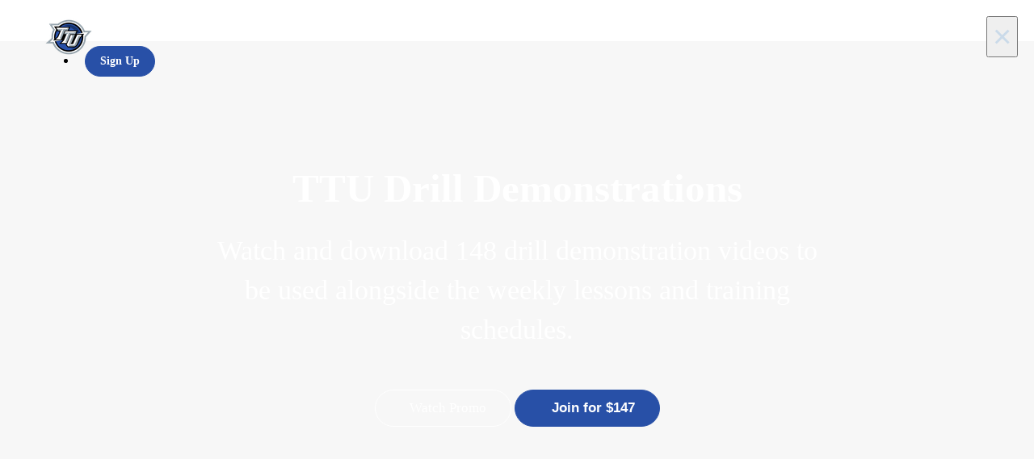

--- FILE ---
content_type: text/html; charset=utf-8
request_url: https://courses.tabletennisuniversity.com/p/ttu-drills
body_size: 32557
content:
<!DOCTYPE html>
<html>
  <head>
    <script src="https://releases.transloadit.com/uppy/v4.18.0/uppy.min.js"></script><link rel="stylesheet" href="https://releases.transloadit.com/uppy/v4.18.0/uppy.min.css" />
    <link href='https://static-media.hotmart.com/R5NQQ0iykm_fbx5ACc6wfjvqkq8=/32x32/https://uploads.teachablecdn.com/attachments/Dq1NQoRnOXkrKYLv4zDg_TTU+Logo+-+Transparent+and+Cropped.png' rel='icon' type='image/png'>

<link href='https://static-media.hotmart.com/ffEf28K9thuhNODDJP7Y2S4hVCk=/72x72/https://uploads.teachablecdn.com/attachments/Dq1NQoRnOXkrKYLv4zDg_TTU+Logo+-+Transparent+and+Cropped.png' rel='apple-touch-icon' type='image/png'>

<link href='https://static-media.hotmart.com/PA7zFzBYlyDOPvNdCzXmCMIitDk=/144x144/https://uploads.teachablecdn.com/attachments/Dq1NQoRnOXkrKYLv4zDg_TTU+Logo+-+Transparent+and+Cropped.png' rel='apple-touch-icon' type='image/png'>

<link href='https://static-media.hotmart.com/t1QRfl8EOinfiYnD4rIEfk0oKtU=/320x345/https://uploads.teachablecdn.com/attachments/tqpZEGWZRsSRJseCqk0a_new+ttu+homepage+brighter+1.jpg' rel='apple-touch-startup-image' type='image/png'>

<link href='https://static-media.hotmart.com/yvYgkxnbi7EQI3aEeCvIqMKQxrk=/640x690/https://uploads.teachablecdn.com/attachments/tqpZEGWZRsSRJseCqk0a_new+ttu+homepage+brighter+1.jpg' rel='apple-touch-startup-image' type='image/png'>

<meta name='apple-mobile-web-app-capable' content='yes' />
<meta charset="UTF-8">
<meta name="csrf-param" content="authenticity_token" />
<meta name="csrf-token" content="t9bgpExHzZPXRPEb25QBS42Lrvqs1sStesc35RJMMH3iStf1-c42saQGZ5Bo7VRgdjTifW3CQMR2RVLohyfHAQ" />
<link rel="stylesheet" href="https://fedora.teachablecdn.com/assets/bootstrap-748e653be2be27c8e709ced95eab64a05c870fcc9544b56e33dfe1a9a539317d.css" data-turbolinks-track="true" /><link href="https://teachable-themeable.learning.teachable.com/themecss/production/base.css?_=bea4cf27861b&amp;brand_course_heading=%23ffffff&amp;brand_heading=%23111518&amp;brand_homepage_heading=%23ffffff&amp;brand_navbar_fixed_text=%23ffffff&amp;brand_navbar_text=%23ffffff&amp;brand_primary=%23111518&amp;brand_secondary=%232850A7&amp;brand_text=%23111518&amp;logged_out_homepage_background_image_overlay=0.2&amp;logged_out_homepage_background_image_url=https%3A%2F%2Fuploads.teachablecdn.com%2Fattachments%2FtqpZEGWZRsSRJseCqk0a_new%2Bttu%2Bhomepage%2Bbrighter%2B1.jpg&amp;show_login=true&amp;show_signup=true" rel="stylesheet" data-turbolinks-track="true"></link>
<title>TTU Drill Demonstrations - Part of Table Tennis University | Table</title>
<meta name="description" content="Watch and download 148 drill demonstration videos to be used alongside the weekly lessons and training schedules.">
<link rel="canonical" href="https://courses.tabletennisuniversity.com/p/ttu-drills">
<meta property="og:description" content="Watch and download 148 drill demonstration videos to be used alongside the weekly lessons and training schedules.">
<meta property="og:image" content="https://uploads.teachablecdn.com/attachments/xdqP744NTBqdkl7UwJTc_specials+5+1.png">
<meta property="og:title" content="TTU Drill Demonstrations">
<meta property="og:type" content="website">
<meta property="og:url" content="https://courses.tabletennisuniversity.com/p/ttu-drills">
<meta name="brand_video_player_color" content="#2850A7">
<meta name="site_title" content="Table Tennis University Courses">
<style></style>
<script src='//fast.wistia.com/assets/external/E-v1.js'></script>
<script
  src='https://www.recaptcha.net/recaptcha/api.js'
  async
  defer></script>



      <meta name="asset_host" content="https://fedora.teachablecdn.com">
     <script>
  (function () {
    const origCreateElement = Document.prototype.createElement;
    Document.prototype.createElement = function () {
      const el = origCreateElement.apply(this, arguments);
      if (arguments[0].toLowerCase() === "video") {
        const observer = new MutationObserver(() => {
          if (
            el.src &&
            el.src.startsWith("data:video") &&
            el.autoplay &&
            el.style.display === "none"
          ) {
            el.removeAttribute("autoplay");
            el.autoplay = false;
            el.style.display = "none";
            observer.disconnect();
          }
        });
        observer.observe(el, {
          attributes: true,
          attributeFilter: ["src", "autoplay", "style"],
        });
      }
      return el;
    };
  })();
</script>
<script src="https://fedora.teachablecdn.com/packs/student-globals--1463f1f1bdf1bb9a431c.js"></script><script src="https://fedora.teachablecdn.com/packs/student-legacy--38db0977d3748059802d.js"></script><script src="https://fedora.teachablecdn.com/packs/student--e4ea9b8f25228072afe8.js"></script>
<meta id='iris-url' data-iris-url=https://eventable.internal.teachable.com />
<script type="text/javascript">
  window.heap=window.heap||[],heap.load=function(e,t){window.heap.appid=e,window.heap.config=t=t||{};var r=document.createElement("script");r.type="text/javascript",r.async=!0,r.src="https://cdn.heapanalytics.com/js/heap-"+e+".js";var a=document.getElementsByTagName("script")[0];a.parentNode.insertBefore(r,a);for(var n=function(e){return function(){heap.push([e].concat(Array.prototype.slice.call(arguments,0)))}},p=["addEventProperties","addUserProperties","clearEventProperties","identify","resetIdentity","removeEventProperty","setEventProperties","track","unsetEventProperty"],o=0;o<p.length;o++)heap[p[o]]=n(p[o])},heap.load("318805607");
  window.heapShouldTrackUser = true;
</script>


<script type="text/javascript">
  var _user_id = ''; // Set to the user's ID, username, or email address, or '' if not yet known.
  var _session_id = 'b2d0dd781a94578cb3c69aa3a1937686'; // Set to a unique session ID for the visitor's current browsing session.

  var _sift = window._sift = window._sift || [];
  _sift.push(['_setAccount', '2e541754ec']);
  _sift.push(['_setUserId', _user_id]);
  _sift.push(['_setSessionId', _session_id]);
  _sift.push(['_trackPageview']);

  (function() {
    function ls() {
      var e = document.createElement('script');
      e.src = 'https://cdn.sift.com/s.js';
      document.body.appendChild(e);
    }
    if (window.attachEvent) {
      window.attachEvent('onload', ls);
    } else {
      window.addEventListener('load', ls, false);
    }
  })();
</script>



<meta name="google-site-verification" content="YDoasUpSRdGjfRq4EE5VGkdnv4cjnFWAeUC4ujGe6M4" />

<!-- Google tag (gtag.js) -->
<script async src="https://www.googletagmanager.com/gtag/js?id=G-SL8LSCXHSV"></script>
<script>
  window.dataLayer = window.dataLayer || [];
  function gtag(){dataLayer.push(arguments);}
  gtag('js', new Date());

  gtag('config', 'G-SL8LSCXHSV', {
    'user_id': '',
    'school_id': '78475',
    'school_domain': 'courses.tabletennisuniversity.com'
  });
</script>



<meta http-equiv="X-UA-Compatible" content="IE=edge">
<script type="text/javascript">window.NREUM||(NREUM={});NREUM.info={"beacon":"bam.nr-data.net","errorBeacon":"bam.nr-data.net","licenseKey":"NRBR-08e3a2ada38dc55a529","applicationID":"1065060701","transactionName":"dAxdTUFZXVQEQh0VBFAGQBZAXl5P","queueTime":0,"applicationTime":219,"agent":""}</script>
<script type="text/javascript">(window.NREUM||(NREUM={})).init={privacy:{cookies_enabled:true},ajax:{deny_list:["bam.nr-data.net"]},feature_flags:["soft_nav"],distributed_tracing:{enabled:true}};(window.NREUM||(NREUM={})).loader_config={agentID:"1103368432",accountID:"4102727",trustKey:"27503",xpid:"UAcHU1FRDxABVFdXBwcHUVQA",licenseKey:"NRBR-08e3a2ada38dc55a529",applicationID:"1065060701",browserID:"1103368432"};;/*! For license information please see nr-loader-spa-1.307.0.min.js.LICENSE.txt */
(()=>{var e,t,r={384:(e,t,r)=>{"use strict";r.d(t,{NT:()=>a,US:()=>u,Zm:()=>o,bQ:()=>d,dV:()=>c,pV:()=>l});var n=r(6154),i=r(1863),s=r(1910);const a={beacon:"bam.nr-data.net",errorBeacon:"bam.nr-data.net"};function o(){return n.gm.NREUM||(n.gm.NREUM={}),void 0===n.gm.newrelic&&(n.gm.newrelic=n.gm.NREUM),n.gm.NREUM}function c(){let e=o();return e.o||(e.o={ST:n.gm.setTimeout,SI:n.gm.setImmediate||n.gm.setInterval,CT:n.gm.clearTimeout,XHR:n.gm.XMLHttpRequest,REQ:n.gm.Request,EV:n.gm.Event,PR:n.gm.Promise,MO:n.gm.MutationObserver,FETCH:n.gm.fetch,WS:n.gm.WebSocket},(0,s.i)(...Object.values(e.o))),e}function d(e,t){let r=o();r.initializedAgents??={},t.initializedAt={ms:(0,i.t)(),date:new Date},r.initializedAgents[e]=t}function u(e,t){o()[e]=t}function l(){return function(){let e=o();const t=e.info||{};e.info={beacon:a.beacon,errorBeacon:a.errorBeacon,...t}}(),function(){let e=o();const t=e.init||{};e.init={...t}}(),c(),function(){let e=o();const t=e.loader_config||{};e.loader_config={...t}}(),o()}},782:(e,t,r)=>{"use strict";r.d(t,{T:()=>n});const n=r(860).K7.pageViewTiming},860:(e,t,r)=>{"use strict";r.d(t,{$J:()=>u,K7:()=>c,P3:()=>d,XX:()=>i,Yy:()=>o,df:()=>s,qY:()=>n,v4:()=>a});const n="events",i="jserrors",s="browser/blobs",a="rum",o="browser/logs",c={ajax:"ajax",genericEvents:"generic_events",jserrors:i,logging:"logging",metrics:"metrics",pageAction:"page_action",pageViewEvent:"page_view_event",pageViewTiming:"page_view_timing",sessionReplay:"session_replay",sessionTrace:"session_trace",softNav:"soft_navigations",spa:"spa"},d={[c.pageViewEvent]:1,[c.pageViewTiming]:2,[c.metrics]:3,[c.jserrors]:4,[c.spa]:5,[c.ajax]:6,[c.sessionTrace]:7,[c.softNav]:8,[c.sessionReplay]:9,[c.logging]:10,[c.genericEvents]:11},u={[c.pageViewEvent]:a,[c.pageViewTiming]:n,[c.ajax]:n,[c.spa]:n,[c.softNav]:n,[c.metrics]:i,[c.jserrors]:i,[c.sessionTrace]:s,[c.sessionReplay]:s,[c.logging]:o,[c.genericEvents]:"ins"}},944:(e,t,r)=>{"use strict";r.d(t,{R:()=>i});var n=r(3241);function i(e,t){"function"==typeof console.debug&&(console.debug("New Relic Warning: https://github.com/newrelic/newrelic-browser-agent/blob/main/docs/warning-codes.md#".concat(e),t),(0,n.W)({agentIdentifier:null,drained:null,type:"data",name:"warn",feature:"warn",data:{code:e,secondary:t}}))}},993:(e,t,r)=>{"use strict";r.d(t,{A$:()=>s,ET:()=>a,TZ:()=>o,p_:()=>i});var n=r(860);const i={ERROR:"ERROR",WARN:"WARN",INFO:"INFO",DEBUG:"DEBUG",TRACE:"TRACE"},s={OFF:0,ERROR:1,WARN:2,INFO:3,DEBUG:4,TRACE:5},a="log",o=n.K7.logging},1687:(e,t,r)=>{"use strict";r.d(t,{Ak:()=>d,Ze:()=>h,x3:()=>u});var n=r(3241),i=r(7836),s=r(3606),a=r(860),o=r(2646);const c={};function d(e,t){const r={staged:!1,priority:a.P3[t]||0};l(e),c[e].get(t)||c[e].set(t,r)}function u(e,t){e&&c[e]&&(c[e].get(t)&&c[e].delete(t),p(e,t,!1),c[e].size&&f(e))}function l(e){if(!e)throw new Error("agentIdentifier required");c[e]||(c[e]=new Map)}function h(e="",t="feature",r=!1){if(l(e),!e||!c[e].get(t)||r)return p(e,t);c[e].get(t).staged=!0,f(e)}function f(e){const t=Array.from(c[e]);t.every(([e,t])=>t.staged)&&(t.sort((e,t)=>e[1].priority-t[1].priority),t.forEach(([t])=>{c[e].delete(t),p(e,t)}))}function p(e,t,r=!0){const a=e?i.ee.get(e):i.ee,c=s.i.handlers;if(!a.aborted&&a.backlog&&c){if((0,n.W)({agentIdentifier:e,type:"lifecycle",name:"drain",feature:t}),r){const e=a.backlog[t],r=c[t];if(r){for(let t=0;e&&t<e.length;++t)g(e[t],r);Object.entries(r).forEach(([e,t])=>{Object.values(t||{}).forEach(t=>{t[0]?.on&&t[0]?.context()instanceof o.y&&t[0].on(e,t[1])})})}}a.isolatedBacklog||delete c[t],a.backlog[t]=null,a.emit("drain-"+t,[])}}function g(e,t){var r=e[1];Object.values(t[r]||{}).forEach(t=>{var r=e[0];if(t[0]===r){var n=t[1],i=e[3],s=e[2];n.apply(i,s)}})}},1738:(e,t,r)=>{"use strict";r.d(t,{U:()=>f,Y:()=>h});var n=r(3241),i=r(9908),s=r(1863),a=r(944),o=r(5701),c=r(3969),d=r(8362),u=r(860),l=r(4261);function h(e,t,r,s){const h=s||r;!h||h[e]&&h[e]!==d.d.prototype[e]||(h[e]=function(){(0,i.p)(c.xV,["API/"+e+"/called"],void 0,u.K7.metrics,r.ee),(0,n.W)({agentIdentifier:r.agentIdentifier,drained:!!o.B?.[r.agentIdentifier],type:"data",name:"api",feature:l.Pl+e,data:{}});try{return t.apply(this,arguments)}catch(e){(0,a.R)(23,e)}})}function f(e,t,r,n,a){const o=e.info;null===r?delete o.jsAttributes[t]:o.jsAttributes[t]=r,(a||null===r)&&(0,i.p)(l.Pl+n,[(0,s.t)(),t,r],void 0,"session",e.ee)}},1741:(e,t,r)=>{"use strict";r.d(t,{W:()=>s});var n=r(944),i=r(4261);class s{#e(e,...t){if(this[e]!==s.prototype[e])return this[e](...t);(0,n.R)(35,e)}addPageAction(e,t){return this.#e(i.hG,e,t)}register(e){return this.#e(i.eY,e)}recordCustomEvent(e,t){return this.#e(i.fF,e,t)}setPageViewName(e,t){return this.#e(i.Fw,e,t)}setCustomAttribute(e,t,r){return this.#e(i.cD,e,t,r)}noticeError(e,t){return this.#e(i.o5,e,t)}setUserId(e,t=!1){return this.#e(i.Dl,e,t)}setApplicationVersion(e){return this.#e(i.nb,e)}setErrorHandler(e){return this.#e(i.bt,e)}addRelease(e,t){return this.#e(i.k6,e,t)}log(e,t){return this.#e(i.$9,e,t)}start(){return this.#e(i.d3)}finished(e){return this.#e(i.BL,e)}recordReplay(){return this.#e(i.CH)}pauseReplay(){return this.#e(i.Tb)}addToTrace(e){return this.#e(i.U2,e)}setCurrentRouteName(e){return this.#e(i.PA,e)}interaction(e){return this.#e(i.dT,e)}wrapLogger(e,t,r){return this.#e(i.Wb,e,t,r)}measure(e,t){return this.#e(i.V1,e,t)}consent(e){return this.#e(i.Pv,e)}}},1863:(e,t,r)=>{"use strict";function n(){return Math.floor(performance.now())}r.d(t,{t:()=>n})},1910:(e,t,r)=>{"use strict";r.d(t,{i:()=>s});var n=r(944);const i=new Map;function s(...e){return e.every(e=>{if(i.has(e))return i.get(e);const t="function"==typeof e?e.toString():"",r=t.includes("[native code]"),s=t.includes("nrWrapper");return r||s||(0,n.R)(64,e?.name||t),i.set(e,r),r})}},2555:(e,t,r)=>{"use strict";r.d(t,{D:()=>o,f:()=>a});var n=r(384),i=r(8122);const s={beacon:n.NT.beacon,errorBeacon:n.NT.errorBeacon,licenseKey:void 0,applicationID:void 0,sa:void 0,queueTime:void 0,applicationTime:void 0,ttGuid:void 0,user:void 0,account:void 0,product:void 0,extra:void 0,jsAttributes:{},userAttributes:void 0,atts:void 0,transactionName:void 0,tNamePlain:void 0};function a(e){try{return!!e.licenseKey&&!!e.errorBeacon&&!!e.applicationID}catch(e){return!1}}const o=e=>(0,i.a)(e,s)},2614:(e,t,r)=>{"use strict";r.d(t,{BB:()=>a,H3:()=>n,g:()=>d,iL:()=>c,tS:()=>o,uh:()=>i,wk:()=>s});const n="NRBA",i="SESSION",s=144e5,a=18e5,o={STARTED:"session-started",PAUSE:"session-pause",RESET:"session-reset",RESUME:"session-resume",UPDATE:"session-update"},c={SAME_TAB:"same-tab",CROSS_TAB:"cross-tab"},d={OFF:0,FULL:1,ERROR:2}},2646:(e,t,r)=>{"use strict";r.d(t,{y:()=>n});class n{constructor(e){this.contextId=e}}},2843:(e,t,r)=>{"use strict";r.d(t,{G:()=>s,u:()=>i});var n=r(3878);function i(e,t=!1,r,i){(0,n.DD)("visibilitychange",function(){if(t)return void("hidden"===document.visibilityState&&e());e(document.visibilityState)},r,i)}function s(e,t,r){(0,n.sp)("pagehide",e,t,r)}},3241:(e,t,r)=>{"use strict";r.d(t,{W:()=>s});var n=r(6154);const i="newrelic";function s(e={}){try{n.gm.dispatchEvent(new CustomEvent(i,{detail:e}))}catch(e){}}},3304:(e,t,r)=>{"use strict";r.d(t,{A:()=>s});var n=r(7836);const i=()=>{const e=new WeakSet;return(t,r)=>{if("object"==typeof r&&null!==r){if(e.has(r))return;e.add(r)}return r}};function s(e){try{return JSON.stringify(e,i())??""}catch(e){try{n.ee.emit("internal-error",[e])}catch(e){}return""}}},3333:(e,t,r)=>{"use strict";r.d(t,{$v:()=>u,TZ:()=>n,Xh:()=>c,Zp:()=>i,kd:()=>d,mq:()=>o,nf:()=>a,qN:()=>s});const n=r(860).K7.genericEvents,i=["auxclick","click","copy","keydown","paste","scrollend"],s=["focus","blur"],a=4,o=1e3,c=2e3,d=["PageAction","UserAction","BrowserPerformance"],u={RESOURCES:"experimental.resources",REGISTER:"register"}},3434:(e,t,r)=>{"use strict";r.d(t,{Jt:()=>s,YM:()=>d});var n=r(7836),i=r(5607);const s="nr@original:".concat(i.W),a=50;var o=Object.prototype.hasOwnProperty,c=!1;function d(e,t){return e||(e=n.ee),r.inPlace=function(e,t,n,i,s){n||(n="");const a="-"===n.charAt(0);for(let o=0;o<t.length;o++){const c=t[o],d=e[c];l(d)||(e[c]=r(d,a?c+n:n,i,c,s))}},r.flag=s,r;function r(t,r,n,c,d){return l(t)?t:(r||(r=""),nrWrapper[s]=t,function(e,t,r){if(Object.defineProperty&&Object.keys)try{return Object.keys(e).forEach(function(r){Object.defineProperty(t,r,{get:function(){return e[r]},set:function(t){return e[r]=t,t}})}),t}catch(e){u([e],r)}for(var n in e)o.call(e,n)&&(t[n]=e[n])}(t,nrWrapper,e),nrWrapper);function nrWrapper(){var s,o,l,h;let f;try{o=this,s=[...arguments],l="function"==typeof n?n(s,o):n||{}}catch(t){u([t,"",[s,o,c],l],e)}i(r+"start",[s,o,c],l,d);const p=performance.now();let g;try{return h=t.apply(o,s),g=performance.now(),h}catch(e){throw g=performance.now(),i(r+"err",[s,o,e],l,d),f=e,f}finally{const e=g-p,t={start:p,end:g,duration:e,isLongTask:e>=a,methodName:c,thrownError:f};t.isLongTask&&i("long-task",[t,o],l,d),i(r+"end",[s,o,h],l,d)}}}function i(r,n,i,s){if(!c||t){var a=c;c=!0;try{e.emit(r,n,i,t,s)}catch(t){u([t,r,n,i],e)}c=a}}}function u(e,t){t||(t=n.ee);try{t.emit("internal-error",e)}catch(e){}}function l(e){return!(e&&"function"==typeof e&&e.apply&&!e[s])}},3606:(e,t,r)=>{"use strict";r.d(t,{i:()=>s});var n=r(9908);s.on=a;var i=s.handlers={};function s(e,t,r,s){a(s||n.d,i,e,t,r)}function a(e,t,r,i,s){s||(s="feature"),e||(e=n.d);var a=t[s]=t[s]||{};(a[r]=a[r]||[]).push([e,i])}},3738:(e,t,r)=>{"use strict";r.d(t,{He:()=>i,Kp:()=>o,Lc:()=>d,Rz:()=>u,TZ:()=>n,bD:()=>s,d3:()=>a,jx:()=>l,sl:()=>h,uP:()=>c});const n=r(860).K7.sessionTrace,i="bstResource",s="resource",a="-start",o="-end",c="fn"+a,d="fn"+o,u="pushState",l=1e3,h=3e4},3785:(e,t,r)=>{"use strict";r.d(t,{R:()=>c,b:()=>d});var n=r(9908),i=r(1863),s=r(860),a=r(3969),o=r(993);function c(e,t,r={},c=o.p_.INFO,d=!0,u,l=(0,i.t)()){(0,n.p)(a.xV,["API/logging/".concat(c.toLowerCase(),"/called")],void 0,s.K7.metrics,e),(0,n.p)(o.ET,[l,t,r,c,d,u],void 0,s.K7.logging,e)}function d(e){return"string"==typeof e&&Object.values(o.p_).some(t=>t===e.toUpperCase().trim())}},3878:(e,t,r)=>{"use strict";function n(e,t){return{capture:e,passive:!1,signal:t}}function i(e,t,r=!1,i){window.addEventListener(e,t,n(r,i))}function s(e,t,r=!1,i){document.addEventListener(e,t,n(r,i))}r.d(t,{DD:()=>s,jT:()=>n,sp:()=>i})},3962:(e,t,r)=>{"use strict";r.d(t,{AM:()=>a,O2:()=>l,OV:()=>s,Qu:()=>h,TZ:()=>c,ih:()=>f,pP:()=>o,t1:()=>u,tC:()=>i,wD:()=>d});var n=r(860);const i=["click","keydown","submit"],s="popstate",a="api",o="initialPageLoad",c=n.K7.softNav,d=5e3,u=500,l={INITIAL_PAGE_LOAD:"",ROUTE_CHANGE:1,UNSPECIFIED:2},h={INTERACTION:1,AJAX:2,CUSTOM_END:3,CUSTOM_TRACER:4},f={IP:"in progress",PF:"pending finish",FIN:"finished",CAN:"cancelled"}},3969:(e,t,r)=>{"use strict";r.d(t,{TZ:()=>n,XG:()=>o,rs:()=>i,xV:()=>a,z_:()=>s});const n=r(860).K7.metrics,i="sm",s="cm",a="storeSupportabilityMetrics",o="storeEventMetrics"},4234:(e,t,r)=>{"use strict";r.d(t,{W:()=>s});var n=r(7836),i=r(1687);class s{constructor(e,t){this.agentIdentifier=e,this.ee=n.ee.get(e),this.featureName=t,this.blocked=!1}deregisterDrain(){(0,i.x3)(this.agentIdentifier,this.featureName)}}},4261:(e,t,r)=>{"use strict";r.d(t,{$9:()=>u,BL:()=>c,CH:()=>p,Dl:()=>R,Fw:()=>w,PA:()=>v,Pl:()=>n,Pv:()=>A,Tb:()=>h,U2:()=>a,V1:()=>E,Wb:()=>T,bt:()=>y,cD:()=>b,d3:()=>x,dT:()=>d,eY:()=>g,fF:()=>f,hG:()=>s,hw:()=>i,k6:()=>o,nb:()=>m,o5:()=>l});const n="api-",i=n+"ixn-",s="addPageAction",a="addToTrace",o="addRelease",c="finished",d="interaction",u="log",l="noticeError",h="pauseReplay",f="recordCustomEvent",p="recordReplay",g="register",m="setApplicationVersion",v="setCurrentRouteName",b="setCustomAttribute",y="setErrorHandler",w="setPageViewName",R="setUserId",x="start",T="wrapLogger",E="measure",A="consent"},4387:(e,t,r)=>{"use strict";function n(e={}){return!(!e.id||!e.name)}function i(e){return"string"==typeof e&&e.trim().length<501||"number"==typeof e}function s(e,t){if(2!==t?.harvestEndpointVersion)return{};const r=t.agentRef.runtime.appMetadata.agents[0].entityGuid;return n(e)?{"source.id":e.id,"source.name":e.name,"source.type":e.type,"parent.id":e.parent?.id||r}:{"entity.guid":r,appId:t.agentRef.info.applicationID}}r.d(t,{Ux:()=>s,c7:()=>n,yo:()=>i})},5205:(e,t,r)=>{"use strict";r.d(t,{j:()=>S});var n=r(384),i=r(1741);var s=r(2555),a=r(3333);const o=e=>{if(!e||"string"!=typeof e)return!1;try{document.createDocumentFragment().querySelector(e)}catch{return!1}return!0};var c=r(2614),d=r(944),u=r(8122);const l="[data-nr-mask]",h=e=>(0,u.a)(e,(()=>{const e={feature_flags:[],experimental:{allow_registered_children:!1,resources:!1},mask_selector:"*",block_selector:"[data-nr-block]",mask_input_options:{color:!1,date:!1,"datetime-local":!1,email:!1,month:!1,number:!1,range:!1,search:!1,tel:!1,text:!1,time:!1,url:!1,week:!1,textarea:!1,select:!1,password:!0}};return{ajax:{deny_list:void 0,block_internal:!0,enabled:!0,autoStart:!0},api:{get allow_registered_children(){return e.feature_flags.includes(a.$v.REGISTER)||e.experimental.allow_registered_children},set allow_registered_children(t){e.experimental.allow_registered_children=t},duplicate_registered_data:!1},browser_consent_mode:{enabled:!1},distributed_tracing:{enabled:void 0,exclude_newrelic_header:void 0,cors_use_newrelic_header:void 0,cors_use_tracecontext_headers:void 0,allowed_origins:void 0},get feature_flags(){return e.feature_flags},set feature_flags(t){e.feature_flags=t},generic_events:{enabled:!0,autoStart:!0},harvest:{interval:30},jserrors:{enabled:!0,autoStart:!0},logging:{enabled:!0,autoStart:!0},metrics:{enabled:!0,autoStart:!0},obfuscate:void 0,page_action:{enabled:!0},page_view_event:{enabled:!0,autoStart:!0},page_view_timing:{enabled:!0,autoStart:!0},performance:{capture_marks:!1,capture_measures:!1,capture_detail:!0,resources:{get enabled(){return e.feature_flags.includes(a.$v.RESOURCES)||e.experimental.resources},set enabled(t){e.experimental.resources=t},asset_types:[],first_party_domains:[],ignore_newrelic:!0}},privacy:{cookies_enabled:!0},proxy:{assets:void 0,beacon:void 0},session:{expiresMs:c.wk,inactiveMs:c.BB},session_replay:{autoStart:!0,enabled:!1,preload:!1,sampling_rate:10,error_sampling_rate:100,collect_fonts:!1,inline_images:!1,fix_stylesheets:!0,mask_all_inputs:!0,get mask_text_selector(){return e.mask_selector},set mask_text_selector(t){o(t)?e.mask_selector="".concat(t,",").concat(l):""===t||null===t?e.mask_selector=l:(0,d.R)(5,t)},get block_class(){return"nr-block"},get ignore_class(){return"nr-ignore"},get mask_text_class(){return"nr-mask"},get block_selector(){return e.block_selector},set block_selector(t){o(t)?e.block_selector+=",".concat(t):""!==t&&(0,d.R)(6,t)},get mask_input_options(){return e.mask_input_options},set mask_input_options(t){t&&"object"==typeof t?e.mask_input_options={...t,password:!0}:(0,d.R)(7,t)}},session_trace:{enabled:!0,autoStart:!0},soft_navigations:{enabled:!0,autoStart:!0},spa:{enabled:!0,autoStart:!0},ssl:void 0,user_actions:{enabled:!0,elementAttributes:["id","className","tagName","type"]}}})());var f=r(6154),p=r(9324);let g=0;const m={buildEnv:p.F3,distMethod:p.Xs,version:p.xv,originTime:f.WN},v={consented:!1},b={appMetadata:{},get consented(){return this.session?.state?.consent||v.consented},set consented(e){v.consented=e},customTransaction:void 0,denyList:void 0,disabled:!1,harvester:void 0,isolatedBacklog:!1,isRecording:!1,loaderType:void 0,maxBytes:3e4,obfuscator:void 0,onerror:void 0,ptid:void 0,releaseIds:{},session:void 0,timeKeeper:void 0,registeredEntities:[],jsAttributesMetadata:{bytes:0},get harvestCount(){return++g}},y=e=>{const t=(0,u.a)(e,b),r=Object.keys(m).reduce((e,t)=>(e[t]={value:m[t],writable:!1,configurable:!0,enumerable:!0},e),{});return Object.defineProperties(t,r)};var w=r(5701);const R=e=>{const t=e.startsWith("http");e+="/",r.p=t?e:"https://"+e};var x=r(7836),T=r(3241);const E={accountID:void 0,trustKey:void 0,agentID:void 0,licenseKey:void 0,applicationID:void 0,xpid:void 0},A=e=>(0,u.a)(e,E),_=new Set;function S(e,t={},r,a){let{init:o,info:c,loader_config:d,runtime:u={},exposed:l=!0}=t;if(!c){const e=(0,n.pV)();o=e.init,c=e.info,d=e.loader_config}e.init=h(o||{}),e.loader_config=A(d||{}),c.jsAttributes??={},f.bv&&(c.jsAttributes.isWorker=!0),e.info=(0,s.D)(c);const p=e.init,g=[c.beacon,c.errorBeacon];_.has(e.agentIdentifier)||(p.proxy.assets&&(R(p.proxy.assets),g.push(p.proxy.assets)),p.proxy.beacon&&g.push(p.proxy.beacon),e.beacons=[...g],function(e){const t=(0,n.pV)();Object.getOwnPropertyNames(i.W.prototype).forEach(r=>{const n=i.W.prototype[r];if("function"!=typeof n||"constructor"===n)return;let s=t[r];e[r]&&!1!==e.exposed&&"micro-agent"!==e.runtime?.loaderType&&(t[r]=(...t)=>{const n=e[r](...t);return s?s(...t):n})})}(e),(0,n.US)("activatedFeatures",w.B)),u.denyList=[...p.ajax.deny_list||[],...p.ajax.block_internal?g:[]],u.ptid=e.agentIdentifier,u.loaderType=r,e.runtime=y(u),_.has(e.agentIdentifier)||(e.ee=x.ee.get(e.agentIdentifier),e.exposed=l,(0,T.W)({agentIdentifier:e.agentIdentifier,drained:!!w.B?.[e.agentIdentifier],type:"lifecycle",name:"initialize",feature:void 0,data:e.config})),_.add(e.agentIdentifier)}},5270:(e,t,r)=>{"use strict";r.d(t,{Aw:()=>a,SR:()=>s,rF:()=>o});var n=r(384),i=r(7767);function s(e){return!!(0,n.dV)().o.MO&&(0,i.V)(e)&&!0===e?.session_trace.enabled}function a(e){return!0===e?.session_replay.preload&&s(e)}function o(e,t){try{if("string"==typeof t?.type){if("password"===t.type.toLowerCase())return"*".repeat(e?.length||0);if(void 0!==t?.dataset?.nrUnmask||t?.classList?.contains("nr-unmask"))return e}}catch(e){}return"string"==typeof e?e.replace(/[\S]/g,"*"):"*".repeat(e?.length||0)}},5289:(e,t,r)=>{"use strict";r.d(t,{GG:()=>a,Qr:()=>c,sB:()=>o});var n=r(3878),i=r(6389);function s(){return"undefined"==typeof document||"complete"===document.readyState}function a(e,t){if(s())return e();const r=(0,i.J)(e),a=setInterval(()=>{s()&&(clearInterval(a),r())},500);(0,n.sp)("load",r,t)}function o(e){if(s())return e();(0,n.DD)("DOMContentLoaded",e)}function c(e){if(s())return e();(0,n.sp)("popstate",e)}},5607:(e,t,r)=>{"use strict";r.d(t,{W:()=>n});const n=(0,r(9566).bz)()},5701:(e,t,r)=>{"use strict";r.d(t,{B:()=>s,t:()=>a});var n=r(3241);const i=new Set,s={};function a(e,t){const r=t.agentIdentifier;s[r]??={},e&&"object"==typeof e&&(i.has(r)||(t.ee.emit("rumresp",[e]),s[r]=e,i.add(r),(0,n.W)({agentIdentifier:r,loaded:!0,drained:!0,type:"lifecycle",name:"load",feature:void 0,data:e})))}},6154:(e,t,r)=>{"use strict";r.d(t,{OF:()=>d,RI:()=>i,WN:()=>h,bv:()=>s,eN:()=>f,gm:()=>a,lR:()=>l,m:()=>c,mw:()=>o,sb:()=>u});var n=r(1863);const i="undefined"!=typeof window&&!!window.document,s="undefined"!=typeof WorkerGlobalScope&&("undefined"!=typeof self&&self instanceof WorkerGlobalScope&&self.navigator instanceof WorkerNavigator||"undefined"!=typeof globalThis&&globalThis instanceof WorkerGlobalScope&&globalThis.navigator instanceof WorkerNavigator),a=i?window:"undefined"!=typeof WorkerGlobalScope&&("undefined"!=typeof self&&self instanceof WorkerGlobalScope&&self||"undefined"!=typeof globalThis&&globalThis instanceof WorkerGlobalScope&&globalThis),o=Boolean("hidden"===a?.document?.visibilityState),c=""+a?.location,d=/iPad|iPhone|iPod/.test(a.navigator?.userAgent),u=d&&"undefined"==typeof SharedWorker,l=(()=>{const e=a.navigator?.userAgent?.match(/Firefox[/\s](\d+\.\d+)/);return Array.isArray(e)&&e.length>=2?+e[1]:0})(),h=Date.now()-(0,n.t)(),f=()=>"undefined"!=typeof PerformanceNavigationTiming&&a?.performance?.getEntriesByType("navigation")?.[0]?.responseStart},6344:(e,t,r)=>{"use strict";r.d(t,{BB:()=>u,Qb:()=>l,TZ:()=>i,Ug:()=>a,Vh:()=>s,_s:()=>o,bc:()=>d,yP:()=>c});var n=r(2614);const i=r(860).K7.sessionReplay,s="errorDuringReplay",a=.12,o={DomContentLoaded:0,Load:1,FullSnapshot:2,IncrementalSnapshot:3,Meta:4,Custom:5},c={[n.g.ERROR]:15e3,[n.g.FULL]:3e5,[n.g.OFF]:0},d={RESET:{message:"Session was reset",sm:"Reset"},IMPORT:{message:"Recorder failed to import",sm:"Import"},TOO_MANY:{message:"429: Too Many Requests",sm:"Too-Many"},TOO_BIG:{message:"Payload was too large",sm:"Too-Big"},CROSS_TAB:{message:"Session Entity was set to OFF on another tab",sm:"Cross-Tab"},ENTITLEMENTS:{message:"Session Replay is not allowed and will not be started",sm:"Entitlement"}},u=5e3,l={API:"api",RESUME:"resume",SWITCH_TO_FULL:"switchToFull",INITIALIZE:"initialize",PRELOAD:"preload"}},6389:(e,t,r)=>{"use strict";function n(e,t=500,r={}){const n=r?.leading||!1;let i;return(...r)=>{n&&void 0===i&&(e.apply(this,r),i=setTimeout(()=>{i=clearTimeout(i)},t)),n||(clearTimeout(i),i=setTimeout(()=>{e.apply(this,r)},t))}}function i(e){let t=!1;return(...r)=>{t||(t=!0,e.apply(this,r))}}r.d(t,{J:()=>i,s:()=>n})},6630:(e,t,r)=>{"use strict";r.d(t,{T:()=>n});const n=r(860).K7.pageViewEvent},6774:(e,t,r)=>{"use strict";r.d(t,{T:()=>n});const n=r(860).K7.jserrors},7295:(e,t,r)=>{"use strict";r.d(t,{Xv:()=>a,gX:()=>i,iW:()=>s});var n=[];function i(e){if(!e||s(e))return!1;if(0===n.length)return!0;if("*"===n[0].hostname)return!1;for(var t=0;t<n.length;t++){var r=n[t];if(r.hostname.test(e.hostname)&&r.pathname.test(e.pathname))return!1}return!0}function s(e){return void 0===e.hostname}function a(e){if(n=[],e&&e.length)for(var t=0;t<e.length;t++){let r=e[t];if(!r)continue;if("*"===r)return void(n=[{hostname:"*"}]);0===r.indexOf("http://")?r=r.substring(7):0===r.indexOf("https://")&&(r=r.substring(8));const i=r.indexOf("/");let s,a;i>0?(s=r.substring(0,i),a=r.substring(i)):(s=r,a="*");let[c]=s.split(":");n.push({hostname:o(c),pathname:o(a,!0)})}}function o(e,t=!1){const r=e.replace(/[.+?^${}()|[\]\\]/g,e=>"\\"+e).replace(/\*/g,".*?");return new RegExp((t?"^":"")+r+"$")}},7485:(e,t,r)=>{"use strict";r.d(t,{D:()=>i});var n=r(6154);function i(e){if(0===(e||"").indexOf("data:"))return{protocol:"data"};try{const t=new URL(e,location.href),r={port:t.port,hostname:t.hostname,pathname:t.pathname,search:t.search,protocol:t.protocol.slice(0,t.protocol.indexOf(":")),sameOrigin:t.protocol===n.gm?.location?.protocol&&t.host===n.gm?.location?.host};return r.port&&""!==r.port||("http:"===t.protocol&&(r.port="80"),"https:"===t.protocol&&(r.port="443")),r.pathname&&""!==r.pathname?r.pathname.startsWith("/")||(r.pathname="/".concat(r.pathname)):r.pathname="/",r}catch(e){return{}}}},7699:(e,t,r)=>{"use strict";r.d(t,{It:()=>s,KC:()=>o,No:()=>i,qh:()=>a});var n=r(860);const i=16e3,s=1e6,a="SESSION_ERROR",o={[n.K7.logging]:!0,[n.K7.genericEvents]:!1,[n.K7.jserrors]:!1,[n.K7.ajax]:!1}},7767:(e,t,r)=>{"use strict";r.d(t,{V:()=>i});var n=r(6154);const i=e=>n.RI&&!0===e?.privacy.cookies_enabled},7836:(e,t,r)=>{"use strict";r.d(t,{P:()=>o,ee:()=>c});var n=r(384),i=r(8990),s=r(2646),a=r(5607);const o="nr@context:".concat(a.W),c=function e(t,r){var n={},a={},u={},l=!1;try{l=16===r.length&&d.initializedAgents?.[r]?.runtime.isolatedBacklog}catch(e){}var h={on:p,addEventListener:p,removeEventListener:function(e,t){var r=n[e];if(!r)return;for(var i=0;i<r.length;i++)r[i]===t&&r.splice(i,1)},emit:function(e,r,n,i,s){!1!==s&&(s=!0);if(c.aborted&&!i)return;t&&s&&t.emit(e,r,n);var o=f(n);g(e).forEach(e=>{e.apply(o,r)});var d=v()[a[e]];d&&d.push([h,e,r,o]);return o},get:m,listeners:g,context:f,buffer:function(e,t){const r=v();if(t=t||"feature",h.aborted)return;Object.entries(e||{}).forEach(([e,n])=>{a[n]=t,t in r||(r[t]=[])})},abort:function(){h._aborted=!0,Object.keys(h.backlog).forEach(e=>{delete h.backlog[e]})},isBuffering:function(e){return!!v()[a[e]]},debugId:r,backlog:l?{}:t&&"object"==typeof t.backlog?t.backlog:{},isolatedBacklog:l};return Object.defineProperty(h,"aborted",{get:()=>{let e=h._aborted||!1;return e||(t&&(e=t.aborted),e)}}),h;function f(e){return e&&e instanceof s.y?e:e?(0,i.I)(e,o,()=>new s.y(o)):new s.y(o)}function p(e,t){n[e]=g(e).concat(t)}function g(e){return n[e]||[]}function m(t){return u[t]=u[t]||e(h,t)}function v(){return h.backlog}}(void 0,"globalEE"),d=(0,n.Zm)();d.ee||(d.ee=c)},8122:(e,t,r)=>{"use strict";r.d(t,{a:()=>i});var n=r(944);function i(e,t){try{if(!e||"object"!=typeof e)return(0,n.R)(3);if(!t||"object"!=typeof t)return(0,n.R)(4);const r=Object.create(Object.getPrototypeOf(t),Object.getOwnPropertyDescriptors(t)),s=0===Object.keys(r).length?e:r;for(let a in s)if(void 0!==e[a])try{if(null===e[a]){r[a]=null;continue}Array.isArray(e[a])&&Array.isArray(t[a])?r[a]=Array.from(new Set([...e[a],...t[a]])):"object"==typeof e[a]&&"object"==typeof t[a]?r[a]=i(e[a],t[a]):r[a]=e[a]}catch(e){r[a]||(0,n.R)(1,e)}return r}catch(e){(0,n.R)(2,e)}}},8139:(e,t,r)=>{"use strict";r.d(t,{u:()=>h});var n=r(7836),i=r(3434),s=r(8990),a=r(6154);const o={},c=a.gm.XMLHttpRequest,d="addEventListener",u="removeEventListener",l="nr@wrapped:".concat(n.P);function h(e){var t=function(e){return(e||n.ee).get("events")}(e);if(o[t.debugId]++)return t;o[t.debugId]=1;var r=(0,i.YM)(t,!0);function h(e){r.inPlace(e,[d,u],"-",p)}function p(e,t){return e[1]}return"getPrototypeOf"in Object&&(a.RI&&f(document,h),c&&f(c.prototype,h),f(a.gm,h)),t.on(d+"-start",function(e,t){var n=e[1];if(null!==n&&("function"==typeof n||"object"==typeof n)&&"newrelic"!==e[0]){var i=(0,s.I)(n,l,function(){var e={object:function(){if("function"!=typeof n.handleEvent)return;return n.handleEvent.apply(n,arguments)},function:n}[typeof n];return e?r(e,"fn-",null,e.name||"anonymous"):n});this.wrapped=e[1]=i}}),t.on(u+"-start",function(e){e[1]=this.wrapped||e[1]}),t}function f(e,t,...r){let n=e;for(;"object"==typeof n&&!Object.prototype.hasOwnProperty.call(n,d);)n=Object.getPrototypeOf(n);n&&t(n,...r)}},8362:(e,t,r)=>{"use strict";r.d(t,{d:()=>s});var n=r(9566),i=r(1741);class s extends i.W{agentIdentifier=(0,n.LA)(16)}},8374:(e,t,r)=>{r.nc=(()=>{try{return document?.currentScript?.nonce}catch(e){}return""})()},8990:(e,t,r)=>{"use strict";r.d(t,{I:()=>i});var n=Object.prototype.hasOwnProperty;function i(e,t,r){if(n.call(e,t))return e[t];var i=r();if(Object.defineProperty&&Object.keys)try{return Object.defineProperty(e,t,{value:i,writable:!0,enumerable:!1}),i}catch(e){}return e[t]=i,i}},9300:(e,t,r)=>{"use strict";r.d(t,{T:()=>n});const n=r(860).K7.ajax},9324:(e,t,r)=>{"use strict";r.d(t,{AJ:()=>a,F3:()=>i,Xs:()=>s,Yq:()=>o,xv:()=>n});const n="1.307.0",i="PROD",s="CDN",a="@newrelic/rrweb",o="1.0.1"},9566:(e,t,r)=>{"use strict";r.d(t,{LA:()=>o,ZF:()=>c,bz:()=>a,el:()=>d});var n=r(6154);const i="xxxxxxxx-xxxx-4xxx-yxxx-xxxxxxxxxxxx";function s(e,t){return e?15&e[t]:16*Math.random()|0}function a(){const e=n.gm?.crypto||n.gm?.msCrypto;let t,r=0;return e&&e.getRandomValues&&(t=e.getRandomValues(new Uint8Array(30))),i.split("").map(e=>"x"===e?s(t,r++).toString(16):"y"===e?(3&s()|8).toString(16):e).join("")}function o(e){const t=n.gm?.crypto||n.gm?.msCrypto;let r,i=0;t&&t.getRandomValues&&(r=t.getRandomValues(new Uint8Array(e)));const a=[];for(var o=0;o<e;o++)a.push(s(r,i++).toString(16));return a.join("")}function c(){return o(16)}function d(){return o(32)}},9908:(e,t,r)=>{"use strict";r.d(t,{d:()=>n,p:()=>i});var n=r(7836).ee.get("handle");function i(e,t,r,i,s){s?(s.buffer([e],i),s.emit(e,t,r)):(n.buffer([e],i),n.emit(e,t,r))}}},n={};function i(e){var t=n[e];if(void 0!==t)return t.exports;var s=n[e]={exports:{}};return r[e](s,s.exports,i),s.exports}i.m=r,i.d=(e,t)=>{for(var r in t)i.o(t,r)&&!i.o(e,r)&&Object.defineProperty(e,r,{enumerable:!0,get:t[r]})},i.f={},i.e=e=>Promise.all(Object.keys(i.f).reduce((t,r)=>(i.f[r](e,t),t),[])),i.u=e=>({212:"nr-spa-compressor",249:"nr-spa-recorder",478:"nr-spa"}[e]+"-1.307.0.min.js"),i.o=(e,t)=>Object.prototype.hasOwnProperty.call(e,t),e={},t="NRBA-1.307.0.PROD:",i.l=(r,n,s,a)=>{if(e[r])e[r].push(n);else{var o,c;if(void 0!==s)for(var d=document.getElementsByTagName("script"),u=0;u<d.length;u++){var l=d[u];if(l.getAttribute("src")==r||l.getAttribute("data-webpack")==t+s){o=l;break}}if(!o){c=!0;var h={478:"sha512-bFoj7wd1EcCTt0jkKdFkw+gjDdU092aP1BOVh5n0PjhLNtBCSXj4vpjfIJR8zH8Bn6/XPpFl3gSNOuWVJ98iug==",249:"sha512-FRHQNWDGImhEo7a7lqCuCt6xlBgommnGc+JH2/YGJlngDoH+/3jpT/cyFpwi2M5G6srPVN4wLxrVqskf6KB7bg==",212:"sha512-okml4IaluCF10UG6SWzY+cKPgBNvH2+S5f1FxomzQUHf608N0b9dwoBv/ZFAhJhrdxPgTA4AxlBzwGcjMGIlQQ=="};(o=document.createElement("script")).charset="utf-8",i.nc&&o.setAttribute("nonce",i.nc),o.setAttribute("data-webpack",t+s),o.src=r,0!==o.src.indexOf(window.location.origin+"/")&&(o.crossOrigin="anonymous"),h[a]&&(o.integrity=h[a])}e[r]=[n];var f=(t,n)=>{o.onerror=o.onload=null,clearTimeout(p);var i=e[r];if(delete e[r],o.parentNode&&o.parentNode.removeChild(o),i&&i.forEach(e=>e(n)),t)return t(n)},p=setTimeout(f.bind(null,void 0,{type:"timeout",target:o}),12e4);o.onerror=f.bind(null,o.onerror),o.onload=f.bind(null,o.onload),c&&document.head.appendChild(o)}},i.r=e=>{"undefined"!=typeof Symbol&&Symbol.toStringTag&&Object.defineProperty(e,Symbol.toStringTag,{value:"Module"}),Object.defineProperty(e,"__esModule",{value:!0})},i.p="https://js-agent.newrelic.com/",(()=>{var e={38:0,788:0};i.f.j=(t,r)=>{var n=i.o(e,t)?e[t]:void 0;if(0!==n)if(n)r.push(n[2]);else{var s=new Promise((r,i)=>n=e[t]=[r,i]);r.push(n[2]=s);var a=i.p+i.u(t),o=new Error;i.l(a,r=>{if(i.o(e,t)&&(0!==(n=e[t])&&(e[t]=void 0),n)){var s=r&&("load"===r.type?"missing":r.type),a=r&&r.target&&r.target.src;o.message="Loading chunk "+t+" failed: ("+s+": "+a+")",o.name="ChunkLoadError",o.type=s,o.request=a,n[1](o)}},"chunk-"+t,t)}};var t=(t,r)=>{var n,s,[a,o,c]=r,d=0;if(a.some(t=>0!==e[t])){for(n in o)i.o(o,n)&&(i.m[n]=o[n]);if(c)c(i)}for(t&&t(r);d<a.length;d++)s=a[d],i.o(e,s)&&e[s]&&e[s][0](),e[s]=0},r=self["webpackChunk:NRBA-1.307.0.PROD"]=self["webpackChunk:NRBA-1.307.0.PROD"]||[];r.forEach(t.bind(null,0)),r.push=t.bind(null,r.push.bind(r))})(),(()=>{"use strict";i(8374);var e=i(8362),t=i(860);const r=Object.values(t.K7);var n=i(5205);var s=i(9908),a=i(1863),o=i(4261),c=i(1738);var d=i(1687),u=i(4234),l=i(5289),h=i(6154),f=i(944),p=i(5270),g=i(7767),m=i(6389),v=i(7699);class b extends u.W{constructor(e,t){super(e.agentIdentifier,t),this.agentRef=e,this.abortHandler=void 0,this.featAggregate=void 0,this.loadedSuccessfully=void 0,this.onAggregateImported=new Promise(e=>{this.loadedSuccessfully=e}),this.deferred=Promise.resolve(),!1===e.init[this.featureName].autoStart?this.deferred=new Promise((t,r)=>{this.ee.on("manual-start-all",(0,m.J)(()=>{(0,d.Ak)(e.agentIdentifier,this.featureName),t()}))}):(0,d.Ak)(e.agentIdentifier,t)}importAggregator(e,t,r={}){if(this.featAggregate)return;const n=async()=>{let n;await this.deferred;try{if((0,g.V)(e.init)){const{setupAgentSession:t}=await i.e(478).then(i.bind(i,8766));n=t(e)}}catch(e){(0,f.R)(20,e),this.ee.emit("internal-error",[e]),(0,s.p)(v.qh,[e],void 0,this.featureName,this.ee)}try{if(!this.#t(this.featureName,n,e.init))return(0,d.Ze)(this.agentIdentifier,this.featureName),void this.loadedSuccessfully(!1);const{Aggregate:i}=await t();this.featAggregate=new i(e,r),e.runtime.harvester.initializedAggregates.push(this.featAggregate),this.loadedSuccessfully(!0)}catch(e){(0,f.R)(34,e),this.abortHandler?.(),(0,d.Ze)(this.agentIdentifier,this.featureName,!0),this.loadedSuccessfully(!1),this.ee&&this.ee.abort()}};h.RI?(0,l.GG)(()=>n(),!0):n()}#t(e,r,n){if(this.blocked)return!1;switch(e){case t.K7.sessionReplay:return(0,p.SR)(n)&&!!r;case t.K7.sessionTrace:return!!r;default:return!0}}}var y=i(6630),w=i(2614),R=i(3241);class x extends b{static featureName=y.T;constructor(e){var t;super(e,y.T),this.setupInspectionEvents(e.agentIdentifier),t=e,(0,c.Y)(o.Fw,function(e,r){"string"==typeof e&&("/"!==e.charAt(0)&&(e="/"+e),t.runtime.customTransaction=(r||"http://custom.transaction")+e,(0,s.p)(o.Pl+o.Fw,[(0,a.t)()],void 0,void 0,t.ee))},t),this.importAggregator(e,()=>i.e(478).then(i.bind(i,2467)))}setupInspectionEvents(e){const t=(t,r)=>{t&&(0,R.W)({agentIdentifier:e,timeStamp:t.timeStamp,loaded:"complete"===t.target.readyState,type:"window",name:r,data:t.target.location+""})};(0,l.sB)(e=>{t(e,"DOMContentLoaded")}),(0,l.GG)(e=>{t(e,"load")}),(0,l.Qr)(e=>{t(e,"navigate")}),this.ee.on(w.tS.UPDATE,(t,r)=>{(0,R.W)({agentIdentifier:e,type:"lifecycle",name:"session",data:r})})}}var T=i(384);class E extends e.d{constructor(e){var t;(super(),h.gm)?(this.features={},(0,T.bQ)(this.agentIdentifier,this),this.desiredFeatures=new Set(e.features||[]),this.desiredFeatures.add(x),(0,n.j)(this,e,e.loaderType||"agent"),t=this,(0,c.Y)(o.cD,function(e,r,n=!1){if("string"==typeof e){if(["string","number","boolean"].includes(typeof r)||null===r)return(0,c.U)(t,e,r,o.cD,n);(0,f.R)(40,typeof r)}else(0,f.R)(39,typeof e)},t),function(e){(0,c.Y)(o.Dl,function(t,r=!1){if("string"!=typeof t&&null!==t)return void(0,f.R)(41,typeof t);const n=e.info.jsAttributes["enduser.id"];r&&null!=n&&n!==t?(0,s.p)(o.Pl+"setUserIdAndResetSession",[t],void 0,"session",e.ee):(0,c.U)(e,"enduser.id",t,o.Dl,!0)},e)}(this),function(e){(0,c.Y)(o.nb,function(t){if("string"==typeof t||null===t)return(0,c.U)(e,"application.version",t,o.nb,!1);(0,f.R)(42,typeof t)},e)}(this),function(e){(0,c.Y)(o.d3,function(){e.ee.emit("manual-start-all")},e)}(this),function(e){(0,c.Y)(o.Pv,function(t=!0){if("boolean"==typeof t){if((0,s.p)(o.Pl+o.Pv,[t],void 0,"session",e.ee),e.runtime.consented=t,t){const t=e.features.page_view_event;t.onAggregateImported.then(e=>{const r=t.featAggregate;e&&!r.sentRum&&r.sendRum()})}}else(0,f.R)(65,typeof t)},e)}(this),this.run()):(0,f.R)(21)}get config(){return{info:this.info,init:this.init,loader_config:this.loader_config,runtime:this.runtime}}get api(){return this}run(){try{const e=function(e){const t={};return r.forEach(r=>{t[r]=!!e[r]?.enabled}),t}(this.init),n=[...this.desiredFeatures];n.sort((e,r)=>t.P3[e.featureName]-t.P3[r.featureName]),n.forEach(r=>{if(!e[r.featureName]&&r.featureName!==t.K7.pageViewEvent)return;if(r.featureName===t.K7.spa)return void(0,f.R)(67);const n=function(e){switch(e){case t.K7.ajax:return[t.K7.jserrors];case t.K7.sessionTrace:return[t.K7.ajax,t.K7.pageViewEvent];case t.K7.sessionReplay:return[t.K7.sessionTrace];case t.K7.pageViewTiming:return[t.K7.pageViewEvent];default:return[]}}(r.featureName).filter(e=>!(e in this.features));n.length>0&&(0,f.R)(36,{targetFeature:r.featureName,missingDependencies:n}),this.features[r.featureName]=new r(this)})}catch(e){(0,f.R)(22,e);for(const e in this.features)this.features[e].abortHandler?.();const t=(0,T.Zm)();delete t.initializedAgents[this.agentIdentifier]?.features,delete this.sharedAggregator;return t.ee.get(this.agentIdentifier).abort(),!1}}}var A=i(2843),_=i(782);class S extends b{static featureName=_.T;constructor(e){super(e,_.T),h.RI&&((0,A.u)(()=>(0,s.p)("docHidden",[(0,a.t)()],void 0,_.T,this.ee),!0),(0,A.G)(()=>(0,s.p)("winPagehide",[(0,a.t)()],void 0,_.T,this.ee)),this.importAggregator(e,()=>i.e(478).then(i.bind(i,9917))))}}var O=i(3969);class I extends b{static featureName=O.TZ;constructor(e){super(e,O.TZ),h.RI&&document.addEventListener("securitypolicyviolation",e=>{(0,s.p)(O.xV,["Generic/CSPViolation/Detected"],void 0,this.featureName,this.ee)}),this.importAggregator(e,()=>i.e(478).then(i.bind(i,6555)))}}var N=i(6774),P=i(3878),D=i(3304);class k{constructor(e,t,r,n,i){this.name="UncaughtError",this.message="string"==typeof e?e:(0,D.A)(e),this.sourceURL=t,this.line=r,this.column=n,this.__newrelic=i}}function C(e){return M(e)?e:new k(void 0!==e?.message?e.message:e,e?.filename||e?.sourceURL,e?.lineno||e?.line,e?.colno||e?.col,e?.__newrelic,e?.cause)}function j(e){const t="Unhandled Promise Rejection: ";if(!e?.reason)return;if(M(e.reason)){try{e.reason.message.startsWith(t)||(e.reason.message=t+e.reason.message)}catch(e){}return C(e.reason)}const r=C(e.reason);return(r.message||"").startsWith(t)||(r.message=t+r.message),r}function L(e){if(e.error instanceof SyntaxError&&!/:\d+$/.test(e.error.stack?.trim())){const t=new k(e.message,e.filename,e.lineno,e.colno,e.error.__newrelic,e.cause);return t.name=SyntaxError.name,t}return M(e.error)?e.error:C(e)}function M(e){return e instanceof Error&&!!e.stack}function H(e,r,n,i,o=(0,a.t)()){"string"==typeof e&&(e=new Error(e)),(0,s.p)("err",[e,o,!1,r,n.runtime.isRecording,void 0,i],void 0,t.K7.jserrors,n.ee),(0,s.p)("uaErr",[],void 0,t.K7.genericEvents,n.ee)}var B=i(4387),K=i(993),W=i(3785);function U(e,{customAttributes:t={},level:r=K.p_.INFO}={},n,i,s=(0,a.t)()){(0,W.R)(n.ee,e,t,r,!1,i,s)}function F(e,r,n,i,c=(0,a.t)()){(0,s.p)(o.Pl+o.hG,[c,e,r,i],void 0,t.K7.genericEvents,n.ee)}function V(e,r,n,i,c=(0,a.t)()){const{start:d,end:u,customAttributes:l}=r||{},h={customAttributes:l||{}};if("object"!=typeof h.customAttributes||"string"!=typeof e||0===e.length)return void(0,f.R)(57);const p=(e,t)=>null==e?t:"number"==typeof e?e:e instanceof PerformanceMark?e.startTime:Number.NaN;if(h.start=p(d,0),h.end=p(u,c),Number.isNaN(h.start)||Number.isNaN(h.end))(0,f.R)(57);else{if(h.duration=h.end-h.start,!(h.duration<0))return(0,s.p)(o.Pl+o.V1,[h,e,i],void 0,t.K7.genericEvents,n.ee),h;(0,f.R)(58)}}function G(e,r={},n,i,c=(0,a.t)()){(0,s.p)(o.Pl+o.fF,[c,e,r,i],void 0,t.K7.genericEvents,n.ee)}function z(e){(0,c.Y)(o.eY,function(t){return Y(e,t)},e)}function Y(e,r,n){const i={};(0,f.R)(54,"newrelic.register"),r||={},r.type="MFE",r.licenseKey||=e.info.licenseKey,r.blocked=!1,r.parent=n||{};let o=()=>{};const c=e.runtime.registeredEntities,d=c.find(({metadata:{target:{id:e,name:t}}})=>e===r.id);if(d)return d.metadata.target.name!==r.name&&(d.metadata.target.name=r.name),d;const u=e=>{r.blocked=!0,o=e};e.init.api.allow_registered_children||u((0,m.J)(()=>(0,f.R)(55))),(0,B.c7)(r)||u((0,m.J)(()=>(0,f.R)(48,r))),(0,B.yo)(r.id)&&(0,B.yo)(r.name)||u((0,m.J)(()=>(0,f.R)(48,r)));const l={addPageAction:(t,n={})=>g(F,[t,{...i,...n},e],r),log:(t,n={})=>g(U,[t,{...n,customAttributes:{...i,...n.customAttributes||{}}},e],r),measure:(t,n={})=>g(V,[t,{...n,customAttributes:{...i,...n.customAttributes||{}}},e],r),noticeError:(t,n={})=>g(H,[t,{...i,...n},e],r),register:(t={})=>g(Y,[e,t],l.metadata.target),recordCustomEvent:(t,n={})=>g(G,[t,{...i,...n},e],r),setApplicationVersion:e=>p("application.version",e),setCustomAttribute:(e,t)=>p(e,t),setUserId:e=>p("enduser.id",e),metadata:{customAttributes:i,target:r}},h=()=>(r.blocked&&o(),r.blocked);h()||c.push(l);const p=(e,t)=>{h()||(i[e]=t)},g=(r,n,i)=>{if(h())return;const o=(0,a.t)();(0,s.p)(O.xV,["API/register/".concat(r.name,"/called")],void 0,t.K7.metrics,e.ee);try{return e.init.api.duplicate_registered_data&&"register"!==r.name&&r(...n,void 0,o),r(...n,i,o)}catch(e){(0,f.R)(50,e)}};return l}class Z extends b{static featureName=N.T;constructor(e){var t;super(e,N.T),t=e,(0,c.Y)(o.o5,(e,r)=>H(e,r,t),t),function(e){(0,c.Y)(o.bt,function(t){e.runtime.onerror=t},e)}(e),function(e){let t=0;(0,c.Y)(o.k6,function(e,r){++t>10||(this.runtime.releaseIds[e.slice(-200)]=(""+r).slice(-200))},e)}(e),z(e);try{this.removeOnAbort=new AbortController}catch(e){}this.ee.on("internal-error",(t,r)=>{this.abortHandler&&(0,s.p)("ierr",[C(t),(0,a.t)(),!0,{},e.runtime.isRecording,r],void 0,this.featureName,this.ee)}),h.gm.addEventListener("unhandledrejection",t=>{this.abortHandler&&(0,s.p)("err",[j(t),(0,a.t)(),!1,{unhandledPromiseRejection:1},e.runtime.isRecording],void 0,this.featureName,this.ee)},(0,P.jT)(!1,this.removeOnAbort?.signal)),h.gm.addEventListener("error",t=>{this.abortHandler&&(0,s.p)("err",[L(t),(0,a.t)(),!1,{},e.runtime.isRecording],void 0,this.featureName,this.ee)},(0,P.jT)(!1,this.removeOnAbort?.signal)),this.abortHandler=this.#r,this.importAggregator(e,()=>i.e(478).then(i.bind(i,2176)))}#r(){this.removeOnAbort?.abort(),this.abortHandler=void 0}}var q=i(8990);let X=1;function J(e){const t=typeof e;return!e||"object"!==t&&"function"!==t?-1:e===h.gm?0:(0,q.I)(e,"nr@id",function(){return X++})}function Q(e){if("string"==typeof e&&e.length)return e.length;if("object"==typeof e){if("undefined"!=typeof ArrayBuffer&&e instanceof ArrayBuffer&&e.byteLength)return e.byteLength;if("undefined"!=typeof Blob&&e instanceof Blob&&e.size)return e.size;if(!("undefined"!=typeof FormData&&e instanceof FormData))try{return(0,D.A)(e).length}catch(e){return}}}var ee=i(8139),te=i(7836),re=i(3434);const ne={},ie=["open","send"];function se(e){var t=e||te.ee;const r=function(e){return(e||te.ee).get("xhr")}(t);if(void 0===h.gm.XMLHttpRequest)return r;if(ne[r.debugId]++)return r;ne[r.debugId]=1,(0,ee.u)(t);var n=(0,re.YM)(r),i=h.gm.XMLHttpRequest,s=h.gm.MutationObserver,a=h.gm.Promise,o=h.gm.setInterval,c="readystatechange",d=["onload","onerror","onabort","onloadstart","onloadend","onprogress","ontimeout"],u=[],l=h.gm.XMLHttpRequest=function(e){const t=new i(e),s=r.context(t);try{r.emit("new-xhr",[t],s),t.addEventListener(c,(a=s,function(){var e=this;e.readyState>3&&!a.resolved&&(a.resolved=!0,r.emit("xhr-resolved",[],e)),n.inPlace(e,d,"fn-",y)}),(0,P.jT)(!1))}catch(e){(0,f.R)(15,e);try{r.emit("internal-error",[e])}catch(e){}}var a;return t};function p(e,t){n.inPlace(t,["onreadystatechange"],"fn-",y)}if(function(e,t){for(var r in e)t[r]=e[r]}(i,l),l.prototype=i.prototype,n.inPlace(l.prototype,ie,"-xhr-",y),r.on("send-xhr-start",function(e,t){p(e,t),function(e){u.push(e),s&&(g?g.then(b):o?o(b):(m=-m,v.data=m))}(t)}),r.on("open-xhr-start",p),s){var g=a&&a.resolve();if(!o&&!a){var m=1,v=document.createTextNode(m);new s(b).observe(v,{characterData:!0})}}else t.on("fn-end",function(e){e[0]&&e[0].type===c||b()});function b(){for(var e=0;e<u.length;e++)p(0,u[e]);u.length&&(u=[])}function y(e,t){return t}return r}var ae="fetch-",oe=ae+"body-",ce=["arrayBuffer","blob","json","text","formData"],de=h.gm.Request,ue=h.gm.Response,le="prototype";const he={};function fe(e){const t=function(e){return(e||te.ee).get("fetch")}(e);if(!(de&&ue&&h.gm.fetch))return t;if(he[t.debugId]++)return t;function r(e,r,n){var i=e[r];"function"==typeof i&&(e[r]=function(){var e,r=[...arguments],s={};t.emit(n+"before-start",[r],s),s[te.P]&&s[te.P].dt&&(e=s[te.P].dt);var a=i.apply(this,r);return t.emit(n+"start",[r,e],a),a.then(function(e){return t.emit(n+"end",[null,e],a),e},function(e){throw t.emit(n+"end",[e],a),e})})}return he[t.debugId]=1,ce.forEach(e=>{r(de[le],e,oe),r(ue[le],e,oe)}),r(h.gm,"fetch",ae),t.on(ae+"end",function(e,r){var n=this;if(r){var i=r.headers.get("content-length");null!==i&&(n.rxSize=i),t.emit(ae+"done",[null,r],n)}else t.emit(ae+"done",[e],n)}),t}var pe=i(7485),ge=i(9566);class me{constructor(e){this.agentRef=e}generateTracePayload(e){const t=this.agentRef.loader_config;if(!this.shouldGenerateTrace(e)||!t)return null;var r=(t.accountID||"").toString()||null,n=(t.agentID||"").toString()||null,i=(t.trustKey||"").toString()||null;if(!r||!n)return null;var s=(0,ge.ZF)(),a=(0,ge.el)(),o=Date.now(),c={spanId:s,traceId:a,timestamp:o};return(e.sameOrigin||this.isAllowedOrigin(e)&&this.useTraceContextHeadersForCors())&&(c.traceContextParentHeader=this.generateTraceContextParentHeader(s,a),c.traceContextStateHeader=this.generateTraceContextStateHeader(s,o,r,n,i)),(e.sameOrigin&&!this.excludeNewrelicHeader()||!e.sameOrigin&&this.isAllowedOrigin(e)&&this.useNewrelicHeaderForCors())&&(c.newrelicHeader=this.generateTraceHeader(s,a,o,r,n,i)),c}generateTraceContextParentHeader(e,t){return"00-"+t+"-"+e+"-01"}generateTraceContextStateHeader(e,t,r,n,i){return i+"@nr=0-1-"+r+"-"+n+"-"+e+"----"+t}generateTraceHeader(e,t,r,n,i,s){if(!("function"==typeof h.gm?.btoa))return null;var a={v:[0,1],d:{ty:"Browser",ac:n,ap:i,id:e,tr:t,ti:r}};return s&&n!==s&&(a.d.tk=s),btoa((0,D.A)(a))}shouldGenerateTrace(e){return this.agentRef.init?.distributed_tracing?.enabled&&this.isAllowedOrigin(e)}isAllowedOrigin(e){var t=!1;const r=this.agentRef.init?.distributed_tracing;if(e.sameOrigin)t=!0;else if(r?.allowed_origins instanceof Array)for(var n=0;n<r.allowed_origins.length;n++){var i=(0,pe.D)(r.allowed_origins[n]);if(e.hostname===i.hostname&&e.protocol===i.protocol&&e.port===i.port){t=!0;break}}return t}excludeNewrelicHeader(){var e=this.agentRef.init?.distributed_tracing;return!!e&&!!e.exclude_newrelic_header}useNewrelicHeaderForCors(){var e=this.agentRef.init?.distributed_tracing;return!!e&&!1!==e.cors_use_newrelic_header}useTraceContextHeadersForCors(){var e=this.agentRef.init?.distributed_tracing;return!!e&&!!e.cors_use_tracecontext_headers}}var ve=i(9300),be=i(7295);function ye(e){return"string"==typeof e?e:e instanceof(0,T.dV)().o.REQ?e.url:h.gm?.URL&&e instanceof URL?e.href:void 0}var we=["load","error","abort","timeout"],Re=we.length,xe=(0,T.dV)().o.REQ,Te=(0,T.dV)().o.XHR;const Ee="X-NewRelic-App-Data";class Ae extends b{static featureName=ve.T;constructor(e){super(e,ve.T),this.dt=new me(e),this.handler=(e,t,r,n)=>(0,s.p)(e,t,r,n,this.ee);try{const e={xmlhttprequest:"xhr",fetch:"fetch",beacon:"beacon"};h.gm?.performance?.getEntriesByType("resource").forEach(r=>{if(r.initiatorType in e&&0!==r.responseStatus){const n={status:r.responseStatus},i={rxSize:r.transferSize,duration:Math.floor(r.duration),cbTime:0};_e(n,r.name),this.handler("xhr",[n,i,r.startTime,r.responseEnd,e[r.initiatorType]],void 0,t.K7.ajax)}})}catch(e){}fe(this.ee),se(this.ee),function(e,r,n,i){function o(e){var t=this;t.totalCbs=0,t.called=0,t.cbTime=0,t.end=T,t.ended=!1,t.xhrGuids={},t.lastSize=null,t.loadCaptureCalled=!1,t.params=this.params||{},t.metrics=this.metrics||{},t.latestLongtaskEnd=0,e.addEventListener("load",function(r){E(t,e)},(0,P.jT)(!1)),h.lR||e.addEventListener("progress",function(e){t.lastSize=e.loaded},(0,P.jT)(!1))}function c(e){this.params={method:e[0]},_e(this,e[1]),this.metrics={}}function d(t,r){e.loader_config.xpid&&this.sameOrigin&&r.setRequestHeader("X-NewRelic-ID",e.loader_config.xpid);var n=i.generateTracePayload(this.parsedOrigin);if(n){var s=!1;n.newrelicHeader&&(r.setRequestHeader("newrelic",n.newrelicHeader),s=!0),n.traceContextParentHeader&&(r.setRequestHeader("traceparent",n.traceContextParentHeader),n.traceContextStateHeader&&r.setRequestHeader("tracestate",n.traceContextStateHeader),s=!0),s&&(this.dt=n)}}function u(e,t){var n=this.metrics,i=e[0],s=this;if(n&&i){var o=Q(i);o&&(n.txSize=o)}this.startTime=(0,a.t)(),this.body=i,this.listener=function(e){try{"abort"!==e.type||s.loadCaptureCalled||(s.params.aborted=!0),("load"!==e.type||s.called===s.totalCbs&&(s.onloadCalled||"function"!=typeof t.onload)&&"function"==typeof s.end)&&s.end(t)}catch(e){try{r.emit("internal-error",[e])}catch(e){}}};for(var c=0;c<Re;c++)t.addEventListener(we[c],this.listener,(0,P.jT)(!1))}function l(e,t,r){this.cbTime+=e,t?this.onloadCalled=!0:this.called+=1,this.called!==this.totalCbs||!this.onloadCalled&&"function"==typeof r.onload||"function"!=typeof this.end||this.end(r)}function f(e,t){var r=""+J(e)+!!t;this.xhrGuids&&!this.xhrGuids[r]&&(this.xhrGuids[r]=!0,this.totalCbs+=1)}function p(e,t){var r=""+J(e)+!!t;this.xhrGuids&&this.xhrGuids[r]&&(delete this.xhrGuids[r],this.totalCbs-=1)}function g(){this.endTime=(0,a.t)()}function m(e,t){t instanceof Te&&"load"===e[0]&&r.emit("xhr-load-added",[e[1],e[2]],t)}function v(e,t){t instanceof Te&&"load"===e[0]&&r.emit("xhr-load-removed",[e[1],e[2]],t)}function b(e,t,r){t instanceof Te&&("onload"===r&&(this.onload=!0),("load"===(e[0]&&e[0].type)||this.onload)&&(this.xhrCbStart=(0,a.t)()))}function y(e,t){this.xhrCbStart&&r.emit("xhr-cb-time",[(0,a.t)()-this.xhrCbStart,this.onload,t],t)}function w(e){var t,r=e[1]||{};if("string"==typeof e[0]?0===(t=e[0]).length&&h.RI&&(t=""+h.gm.location.href):e[0]&&e[0].url?t=e[0].url:h.gm?.URL&&e[0]&&e[0]instanceof URL?t=e[0].href:"function"==typeof e[0].toString&&(t=e[0].toString()),"string"==typeof t&&0!==t.length){t&&(this.parsedOrigin=(0,pe.D)(t),this.sameOrigin=this.parsedOrigin.sameOrigin);var n=i.generateTracePayload(this.parsedOrigin);if(n&&(n.newrelicHeader||n.traceContextParentHeader))if(e[0]&&e[0].headers)o(e[0].headers,n)&&(this.dt=n);else{var s={};for(var a in r)s[a]=r[a];s.headers=new Headers(r.headers||{}),o(s.headers,n)&&(this.dt=n),e.length>1?e[1]=s:e.push(s)}}function o(e,t){var r=!1;return t.newrelicHeader&&(e.set("newrelic",t.newrelicHeader),r=!0),t.traceContextParentHeader&&(e.set("traceparent",t.traceContextParentHeader),t.traceContextStateHeader&&e.set("tracestate",t.traceContextStateHeader),r=!0),r}}function R(e,t){this.params={},this.metrics={},this.startTime=(0,a.t)(),this.dt=t,e.length>=1&&(this.target=e[0]),e.length>=2&&(this.opts=e[1]);var r=this.opts||{},n=this.target;_e(this,ye(n));var i=(""+(n&&n instanceof xe&&n.method||r.method||"GET")).toUpperCase();this.params.method=i,this.body=r.body,this.txSize=Q(r.body)||0}function x(e,r){if(this.endTime=(0,a.t)(),this.params||(this.params={}),(0,be.iW)(this.params))return;let i;this.params.status=r?r.status:0,"string"==typeof this.rxSize&&this.rxSize.length>0&&(i=+this.rxSize);const s={txSize:this.txSize,rxSize:i,duration:(0,a.t)()-this.startTime};n("xhr",[this.params,s,this.startTime,this.endTime,"fetch"],this,t.K7.ajax)}function T(e){const r=this.params,i=this.metrics;if(!this.ended){this.ended=!0;for(let t=0;t<Re;t++)e.removeEventListener(we[t],this.listener,!1);r.aborted||(0,be.iW)(r)||(i.duration=(0,a.t)()-this.startTime,this.loadCaptureCalled||4!==e.readyState?null==r.status&&(r.status=0):E(this,e),i.cbTime=this.cbTime,n("xhr",[r,i,this.startTime,this.endTime,"xhr"],this,t.K7.ajax))}}function E(e,n){e.params.status=n.status;var i=function(e,t){var r=e.responseType;return"json"===r&&null!==t?t:"arraybuffer"===r||"blob"===r||"json"===r?Q(e.response):"text"===r||""===r||void 0===r?Q(e.responseText):void 0}(n,e.lastSize);if(i&&(e.metrics.rxSize=i),e.sameOrigin&&n.getAllResponseHeaders().indexOf(Ee)>=0){var a=n.getResponseHeader(Ee);a&&((0,s.p)(O.rs,["Ajax/CrossApplicationTracing/Header/Seen"],void 0,t.K7.metrics,r),e.params.cat=a.split(", ").pop())}e.loadCaptureCalled=!0}r.on("new-xhr",o),r.on("open-xhr-start",c),r.on("open-xhr-end",d),r.on("send-xhr-start",u),r.on("xhr-cb-time",l),r.on("xhr-load-added",f),r.on("xhr-load-removed",p),r.on("xhr-resolved",g),r.on("addEventListener-end",m),r.on("removeEventListener-end",v),r.on("fn-end",y),r.on("fetch-before-start",w),r.on("fetch-start",R),r.on("fn-start",b),r.on("fetch-done",x)}(e,this.ee,this.handler,this.dt),this.importAggregator(e,()=>i.e(478).then(i.bind(i,3845)))}}function _e(e,t){var r=(0,pe.D)(t),n=e.params||e;n.hostname=r.hostname,n.port=r.port,n.protocol=r.protocol,n.host=r.hostname+":"+r.port,n.pathname=r.pathname,e.parsedOrigin=r,e.sameOrigin=r.sameOrigin}const Se={},Oe=["pushState","replaceState"];function Ie(e){const t=function(e){return(e||te.ee).get("history")}(e);return!h.RI||Se[t.debugId]++||(Se[t.debugId]=1,(0,re.YM)(t).inPlace(window.history,Oe,"-")),t}var Ne=i(3738);function Pe(e){(0,c.Y)(o.BL,function(r=Date.now()){const n=r-h.WN;n<0&&(0,f.R)(62,r),(0,s.p)(O.XG,[o.BL,{time:n}],void 0,t.K7.metrics,e.ee),e.addToTrace({name:o.BL,start:r,origin:"nr"}),(0,s.p)(o.Pl+o.hG,[n,o.BL],void 0,t.K7.genericEvents,e.ee)},e)}const{He:De,bD:ke,d3:Ce,Kp:je,TZ:Le,Lc:Me,uP:He,Rz:Be}=Ne;class Ke extends b{static featureName=Le;constructor(e){var r;super(e,Le),r=e,(0,c.Y)(o.U2,function(e){if(!(e&&"object"==typeof e&&e.name&&e.start))return;const n={n:e.name,s:e.start-h.WN,e:(e.end||e.start)-h.WN,o:e.origin||"",t:"api"};n.s<0||n.e<0||n.e<n.s?(0,f.R)(61,{start:n.s,end:n.e}):(0,s.p)("bstApi",[n],void 0,t.K7.sessionTrace,r.ee)},r),Pe(e);if(!(0,g.V)(e.init))return void this.deregisterDrain();const n=this.ee;let d;Ie(n),this.eventsEE=(0,ee.u)(n),this.eventsEE.on(He,function(e,t){this.bstStart=(0,a.t)()}),this.eventsEE.on(Me,function(e,r){(0,s.p)("bst",[e[0],r,this.bstStart,(0,a.t)()],void 0,t.K7.sessionTrace,n)}),n.on(Be+Ce,function(e){this.time=(0,a.t)(),this.startPath=location.pathname+location.hash}),n.on(Be+je,function(e){(0,s.p)("bstHist",[location.pathname+location.hash,this.startPath,this.time],void 0,t.K7.sessionTrace,n)});try{d=new PerformanceObserver(e=>{const r=e.getEntries();(0,s.p)(De,[r],void 0,t.K7.sessionTrace,n)}),d.observe({type:ke,buffered:!0})}catch(e){}this.importAggregator(e,()=>i.e(478).then(i.bind(i,6974)),{resourceObserver:d})}}var We=i(6344);class Ue extends b{static featureName=We.TZ;#n;recorder;constructor(e){var r;let n;super(e,We.TZ),r=e,(0,c.Y)(o.CH,function(){(0,s.p)(o.CH,[],void 0,t.K7.sessionReplay,r.ee)},r),function(e){(0,c.Y)(o.Tb,function(){(0,s.p)(o.Tb,[],void 0,t.K7.sessionReplay,e.ee)},e)}(e);try{n=JSON.parse(localStorage.getItem("".concat(w.H3,"_").concat(w.uh)))}catch(e){}(0,p.SR)(e.init)&&this.ee.on(o.CH,()=>this.#i()),this.#s(n)&&this.importRecorder().then(e=>{e.startRecording(We.Qb.PRELOAD,n?.sessionReplayMode)}),this.importAggregator(this.agentRef,()=>i.e(478).then(i.bind(i,6167)),this),this.ee.on("err",e=>{this.blocked||this.agentRef.runtime.isRecording&&(this.errorNoticed=!0,(0,s.p)(We.Vh,[e],void 0,this.featureName,this.ee))})}#s(e){return e&&(e.sessionReplayMode===w.g.FULL||e.sessionReplayMode===w.g.ERROR)||(0,p.Aw)(this.agentRef.init)}importRecorder(){return this.recorder?Promise.resolve(this.recorder):(this.#n??=Promise.all([i.e(478),i.e(249)]).then(i.bind(i,4866)).then(({Recorder:e})=>(this.recorder=new e(this),this.recorder)).catch(e=>{throw this.ee.emit("internal-error",[e]),this.blocked=!0,e}),this.#n)}#i(){this.blocked||(this.featAggregate?this.featAggregate.mode!==w.g.FULL&&this.featAggregate.initializeRecording(w.g.FULL,!0,We.Qb.API):this.importRecorder().then(()=>{this.recorder.startRecording(We.Qb.API,w.g.FULL)}))}}var Fe=i(3962);class Ve extends b{static featureName=Fe.TZ;constructor(e){if(super(e,Fe.TZ),function(e){const r=e.ee.get("tracer");function n(){}(0,c.Y)(o.dT,function(e){return(new n).get("object"==typeof e?e:{})},e);const i=n.prototype={createTracer:function(n,i){var o={},c=this,d="function"==typeof i;return(0,s.p)(O.xV,["API/createTracer/called"],void 0,t.K7.metrics,e.ee),function(){if(r.emit((d?"":"no-")+"fn-start",[(0,a.t)(),c,d],o),d)try{return i.apply(this,arguments)}catch(e){const t="string"==typeof e?new Error(e):e;throw r.emit("fn-err",[arguments,this,t],o),t}finally{r.emit("fn-end",[(0,a.t)()],o)}}}};["actionText","setName","setAttribute","save","ignore","onEnd","getContext","end","get"].forEach(r=>{c.Y.apply(this,[r,function(){return(0,s.p)(o.hw+r,[performance.now(),...arguments],this,t.K7.softNav,e.ee),this},e,i])}),(0,c.Y)(o.PA,function(){(0,s.p)(o.hw+"routeName",[performance.now(),...arguments],void 0,t.K7.softNav,e.ee)},e)}(e),!h.RI||!(0,T.dV)().o.MO)return;const r=Ie(this.ee);try{this.removeOnAbort=new AbortController}catch(e){}Fe.tC.forEach(e=>{(0,P.sp)(e,e=>{l(e)},!0,this.removeOnAbort?.signal)});const n=()=>(0,s.p)("newURL",[(0,a.t)(),""+window.location],void 0,this.featureName,this.ee);r.on("pushState-end",n),r.on("replaceState-end",n),(0,P.sp)(Fe.OV,e=>{l(e),(0,s.p)("newURL",[e.timeStamp,""+window.location],void 0,this.featureName,this.ee)},!0,this.removeOnAbort?.signal);let d=!1;const u=new((0,T.dV)().o.MO)((e,t)=>{d||(d=!0,requestAnimationFrame(()=>{(0,s.p)("newDom",[(0,a.t)()],void 0,this.featureName,this.ee),d=!1}))}),l=(0,m.s)(e=>{"loading"!==document.readyState&&((0,s.p)("newUIEvent",[e],void 0,this.featureName,this.ee),u.observe(document.body,{attributes:!0,childList:!0,subtree:!0,characterData:!0}))},100,{leading:!0});this.abortHandler=function(){this.removeOnAbort?.abort(),u.disconnect(),this.abortHandler=void 0},this.importAggregator(e,()=>i.e(478).then(i.bind(i,4393)),{domObserver:u})}}var Ge=i(3333);const ze={},Ye=new Set;function Ze(e){return"string"==typeof e?{type:"string",size:(new TextEncoder).encode(e).length}:e instanceof ArrayBuffer?{type:"ArrayBuffer",size:e.byteLength}:e instanceof Blob?{type:"Blob",size:e.size}:e instanceof DataView?{type:"DataView",size:e.byteLength}:ArrayBuffer.isView(e)?{type:"TypedArray",size:e.byteLength}:{type:"unknown",size:0}}class qe{constructor(e,t){this.timestamp=(0,a.t)(),this.currentUrl=window.location.href,this.socketId=(0,ge.LA)(8),this.requestedUrl=e,this.requestedProtocols=Array.isArray(t)?t.join(","):t||"",this.openedAt=void 0,this.protocol=void 0,this.extensions=void 0,this.binaryType=void 0,this.messageOrigin=void 0,this.messageCount=void 0,this.messageBytes=void 0,this.messageBytesMin=void 0,this.messageBytesMax=void 0,this.messageTypes=void 0,this.sendCount=void 0,this.sendBytes=void 0,this.sendBytesMin=void 0,this.sendBytesMax=void 0,this.sendTypes=void 0,this.closedAt=void 0,this.closeCode=void 0,this.closeReason=void 0,this.closeWasClean=void 0,this.connectedDuration=void 0,this.hasErrors=void 0}}class Xe extends b{static featureName=Ge.TZ;constructor(e){super(e,Ge.TZ);const r=e.init.feature_flags.includes("websockets"),n=[e.init.page_action.enabled,e.init.performance.capture_marks,e.init.performance.capture_measures,e.init.performance.resources.enabled,e.init.user_actions.enabled,r];var d;let u,l;if(d=e,(0,c.Y)(o.hG,(e,t)=>F(e,t,d),d),function(e){(0,c.Y)(o.fF,(t,r)=>G(t,r,e),e)}(e),Pe(e),z(e),function(e){(0,c.Y)(o.V1,(t,r)=>V(t,r,e),e)}(e),r&&(l=function(e){if(!(0,T.dV)().o.WS)return e;const t=e.get("websockets");if(ze[t.debugId]++)return t;ze[t.debugId]=1,(0,A.G)(()=>{const e=(0,a.t)();Ye.forEach(r=>{r.nrData.closedAt=e,r.nrData.closeCode=1001,r.nrData.closeReason="Page navigating away",r.nrData.closeWasClean=!1,r.nrData.openedAt&&(r.nrData.connectedDuration=e-r.nrData.openedAt),t.emit("ws",[r.nrData],r)})});class r extends WebSocket{static name="WebSocket";static toString(){return"function WebSocket() { [native code] }"}toString(){return"[object WebSocket]"}get[Symbol.toStringTag](){return r.name}#a(e){(e.__newrelic??={}).socketId=this.nrData.socketId,this.nrData.hasErrors??=!0}constructor(...e){super(...e),this.nrData=new qe(e[0],e[1]),this.addEventListener("open",()=>{this.nrData.openedAt=(0,a.t)(),["protocol","extensions","binaryType"].forEach(e=>{this.nrData[e]=this[e]}),Ye.add(this)}),this.addEventListener("message",e=>{const{type:t,size:r}=Ze(e.data);this.nrData.messageOrigin??=e.origin,this.nrData.messageCount=(this.nrData.messageCount??0)+1,this.nrData.messageBytes=(this.nrData.messageBytes??0)+r,this.nrData.messageBytesMin=Math.min(this.nrData.messageBytesMin??1/0,r),this.nrData.messageBytesMax=Math.max(this.nrData.messageBytesMax??0,r),(this.nrData.messageTypes??"").includes(t)||(this.nrData.messageTypes=this.nrData.messageTypes?"".concat(this.nrData.messageTypes,",").concat(t):t)}),this.addEventListener("close",e=>{this.nrData.closedAt=(0,a.t)(),this.nrData.closeCode=e.code,this.nrData.closeReason=e.reason,this.nrData.closeWasClean=e.wasClean,this.nrData.connectedDuration=this.nrData.closedAt-this.nrData.openedAt,Ye.delete(this),t.emit("ws",[this.nrData],this)})}addEventListener(e,t,...r){const n=this,i="function"==typeof t?function(...e){try{return t.apply(this,e)}catch(e){throw n.#a(e),e}}:t?.handleEvent?{handleEvent:function(...e){try{return t.handleEvent.apply(t,e)}catch(e){throw n.#a(e),e}}}:t;return super.addEventListener(e,i,...r)}send(e){if(this.readyState===WebSocket.OPEN){const{type:t,size:r}=Ze(e);this.nrData.sendCount=(this.nrData.sendCount??0)+1,this.nrData.sendBytes=(this.nrData.sendBytes??0)+r,this.nrData.sendBytesMin=Math.min(this.nrData.sendBytesMin??1/0,r),this.nrData.sendBytesMax=Math.max(this.nrData.sendBytesMax??0,r),(this.nrData.sendTypes??"").includes(t)||(this.nrData.sendTypes=this.nrData.sendTypes?"".concat(this.nrData.sendTypes,",").concat(t):t)}try{return super.send(e)}catch(e){throw this.#a(e),e}}close(...e){try{super.close(...e)}catch(e){throw this.#a(e),e}}}return h.gm.WebSocket=r,t}(this.ee)),h.RI){if(fe(this.ee),se(this.ee),u=Ie(this.ee),e.init.user_actions.enabled){function f(t){const r=(0,pe.D)(t);return e.beacons.includes(r.hostname+":"+r.port)}function p(){u.emit("navChange")}Ge.Zp.forEach(e=>(0,P.sp)(e,e=>(0,s.p)("ua",[e],void 0,this.featureName,this.ee),!0)),Ge.qN.forEach(e=>{const t=(0,m.s)(e=>{(0,s.p)("ua",[e],void 0,this.featureName,this.ee)},500,{leading:!0});(0,P.sp)(e,t)}),h.gm.addEventListener("error",()=>{(0,s.p)("uaErr",[],void 0,t.K7.genericEvents,this.ee)},(0,P.jT)(!1,this.removeOnAbort?.signal)),this.ee.on("open-xhr-start",(e,r)=>{f(e[1])||r.addEventListener("readystatechange",()=>{2===r.readyState&&(0,s.p)("uaXhr",[],void 0,t.K7.genericEvents,this.ee)})}),this.ee.on("fetch-start",e=>{e.length>=1&&!f(ye(e[0]))&&(0,s.p)("uaXhr",[],void 0,t.K7.genericEvents,this.ee)}),u.on("pushState-end",p),u.on("replaceState-end",p),window.addEventListener("hashchange",p,(0,P.jT)(!0,this.removeOnAbort?.signal)),window.addEventListener("popstate",p,(0,P.jT)(!0,this.removeOnAbort?.signal))}if(e.init.performance.resources.enabled&&h.gm.PerformanceObserver?.supportedEntryTypes.includes("resource")){new PerformanceObserver(e=>{e.getEntries().forEach(e=>{(0,s.p)("browserPerformance.resource",[e],void 0,this.featureName,this.ee)})}).observe({type:"resource",buffered:!0})}}r&&l.on("ws",e=>{(0,s.p)("ws-complete",[e],void 0,this.featureName,this.ee)});try{this.removeOnAbort=new AbortController}catch(g){}this.abortHandler=()=>{this.removeOnAbort?.abort(),this.abortHandler=void 0},n.some(e=>e)?this.importAggregator(e,()=>i.e(478).then(i.bind(i,8019))):this.deregisterDrain()}}var Je=i(2646);const Qe=new Map;function $e(e,t,r,n,i=!0){if("object"!=typeof t||!t||"string"!=typeof r||!r||"function"!=typeof t[r])return(0,f.R)(29);const s=function(e){return(e||te.ee).get("logger")}(e),a=(0,re.YM)(s),o=new Je.y(te.P);o.level=n.level,o.customAttributes=n.customAttributes,o.autoCaptured=i;const c=t[r]?.[re.Jt]||t[r];return Qe.set(c,o),a.inPlace(t,[r],"wrap-logger-",()=>Qe.get(c)),s}var et=i(1910);class tt extends b{static featureName=K.TZ;constructor(e){var t;super(e,K.TZ),t=e,(0,c.Y)(o.$9,(e,r)=>U(e,r,t),t),function(e){(0,c.Y)(o.Wb,(t,r,{customAttributes:n={},level:i=K.p_.INFO}={})=>{$e(e.ee,t,r,{customAttributes:n,level:i},!1)},e)}(e),z(e);const r=this.ee;["log","error","warn","info","debug","trace"].forEach(e=>{(0,et.i)(h.gm.console[e]),$e(r,h.gm.console,e,{level:"log"===e?"info":e})}),this.ee.on("wrap-logger-end",function([e]){const{level:t,customAttributes:n,autoCaptured:i}=this;(0,W.R)(r,e,n,t,i)}),this.importAggregator(e,()=>i.e(478).then(i.bind(i,5288)))}}new E({features:[Ae,x,S,Ke,Ue,I,Z,Xe,tt,Ve],loaderType:"spa"})})()})();</script>

  </head>
  <body>
          <meta http-content='IE=Edge' http-equiv='X-UA-Compatible'>
      <meta content='width=device-width,initial-scale=1.0' name='viewport'>
<meta id="fedora-keys" data-commit-sha="bea4cf27861b9570d3aa1055a3584b78968163b6" data-env="production" data-sentry-public-dsn="https://8149a85a83fa4ec69640c43ddd69017d@sentry.io/120346" data-stripe="pk_live_hkgvgSBxG4TAl3zGlXiB1KUX" data-track-all-ahoy="false" data-track-changes-ahoy="false" data-track-clicks-ahoy="false" data-track-sumbits-ahoy="false" data-iris-url="https://eventable.internal.teachable.com" /><meta id="fedora-data" data-report-card="{}" data-course-ids="[]" data-completed-lecture-ids="[]" data-school-id="78475" data-school-launched="true" data-preview="logged_out" data-turn-off-fedora-branding="true" data-plan-supports-whitelabeling="true" data-powered-by-text="Powered by" data-asset-path="//assets.teachablecdn.com/teachable-branding-2025/logos/teachable-logomark-white.svg" data-school-preferences="{&quot;ssl_forced&quot;:&quot;true&quot;,&quot;bnpl_allowed&quot;:&quot;false&quot;,&quot;phone_enabled&quot;:&quot;false&quot;,&quot;bazaar_enabled&quot;:&quot;false&quot;,&quot;paypal_enabled&quot;:&quot;false&quot;,&quot;phone_required&quot;:&quot;false&quot;,&quot;gifting_enabled&quot;:&quot;true&quot;,&quot;autoplay_lectures&quot;:&quot;true&quot;,&quot;clickwrap_enabled&quot;:&quot;false&quot;,&quot;comments_threaded&quot;:&quot;true&quot;,&quot;themeable_enabled&quot;:&quot;false&quot;,&quot;course_blocks_beta&quot;:&quot;true&quot;,&quot;eu_vat_tax_enabled&quot;:&quot;false&quot;,&quot;legacy_back_office&quot;:&quot;true&quot;,&quot;themeable_disabled&quot;:&quot;false&quot;,&quot;back_office_enabled&quot;:&quot;false&quot;,&quot;comments_moderation&quot;:&quot;false&quot;,&quot;eu_vat_tax_eligible&quot;:&quot;true&quot;,&quot;charge_exclusive_tax&quot;:&quot;true&quot;,&quot;drip_content_enabled&quot;:&quot;true&quot;,&quot;send_receipts_emails&quot;:&quot;true&quot;,&quot;autocomplete_lectures&quot;:&quot;true&quot;,&quot;class_periods_enabled&quot;:&quot;false&quot;,&quot;custom_fields_enabled&quot;:&quot;false&quot;,&quot;tax_inclusive_pricing&quot;:&quot;false&quot;,&quot;authors_can_manage_pbc&quot;:&quot;true&quot;,&quot;css_properties_enabled&quot;:&quot;false&quot;,&quot;preenrollments_enabled&quot;:&quot;false&quot;,&quot;native_comments_enabled&quot;:&quot;true&quot;,&quot;new_text_editor_enabled&quot;:&quot;true&quot;,&quot;require_terms_agreement&quot;:&quot;true&quot;,&quot;send_new_comment_emails&quot;:&quot;true&quot;,&quot;send_drip_content_emails&quot;:&quot;true&quot;,&quot;ssl_forced_from_creation&quot;:&quot;false&quot;,&quot;turn_off_fedora_branding&quot;:&quot;true&quot;,&quot;allow_comment_attachments&quot;:&quot;true&quot;,&quot;authors_can_email_students&quot;:&quot;false&quot;,&quot;authors_can_manage_coupons&quot;:&quot;false&quot;,&quot;custom_email_limit_applied&quot;:&quot;false&quot;,&quot;send_abandoned_cart_emails&quot;:&quot;true&quot;,&quot;teachable_accounts_enabled&quot;:&quot;false&quot;,&quot;teachable_payments_enabled&quot;:&quot;true&quot;,&quot;authors_can_import_students&quot;:&quot;false&quot;,&quot;authors_can_publish_courses&quot;:&quot;false&quot;,&quot;internal_subscriptions_beta&quot;:&quot;true&quot;,&quot;recaptcha_enabled_on_signup&quot;:&quot;true&quot;,&quot;tax_form_collection_enabled&quot;:&quot;false&quot;,&quot;display_vat_inclusive_prices&quot;:&quot;true&quot;,&quot;single_page_checkout_enabled&quot;:&quot;true&quot;,&quot;authors_can_set_course_prices&quot;:&quot;false&quot;,&quot;send_lead_confirmation_emails&quot;:&quot;true&quot;,&quot;affiliate_cookie_duration_days&quot;:&quot;365&quot;,&quot;authors_can_issue_certificates&quot;:&quot;false&quot;,&quot;store_student_cards_separately&quot;:&quot;true&quot;,&quot;affiliate_external_urls_enabled&quot;:&quot;true&quot;,&quot;authors_can_manage_certificates&quot;:&quot;false&quot;,&quot;authors_can_manage_course_pages&quot;:&quot;false&quot;,&quot;prevent_new_coupon_applications&quot;:&quot;true&quot;,&quot;disable_js_course_event_tracking&quot;:&quot;false&quot;,&quot;exclusive_vat_on_custom_gateways&quot;:&quot;false&quot;,&quot;is_edit_site_onboarding_complete&quot;:&quot;false&quot;,&quot;send_certificate_issuance_emails&quot;:&quot;true&quot;,&quot;owner_teachable_accounts_required&quot;:&quot;false&quot;,&quot;prevent_payment_plan_cancellation&quot;:&quot;true&quot;,&quot;send_subscription_reminder_emails&quot;:&quot;true&quot;,&quot;automatically_add_disqus_attachments&quot;:&quot;true&quot;,&quot;recalc_course_pct_on_lecture_publish&quot;:&quot;false&quot;,&quot;send_confirmation_instructions_emails&quot;:&quot;true&quot;,&quot;send_limited_time_unenrollment_emails&quot;:&quot;true&quot;,&quot;turn_off_myteachable_sign_up_branding&quot;:&quot;false&quot;}" data-accessible-features="[&quot;bulk_importing_users&quot;,&quot;bulk_enroll_students&quot;,&quot;manually_importing_users&quot;,&quot;native_certificates&quot;,&quot;admin_seats&quot;,&quot;custom_roles&quot;,&quot;earnings_statements&quot;,&quot;teachable_payments&quot;,&quot;teachable_u&quot;,&quot;course_compliance&quot;,&quot;page_editor_v2&quot;,&quot;certificates_editor_v2&quot;,&quot;drip_content&quot;,&quot;custom_domain&quot;,&quot;coupons&quot;,&quot;graded_quizzes&quot;,&quot;email&quot;,&quot;course_reports&quot;,&quot;webhooks&quot;,&quot;integrations&quot;,&quot;zapier_action_create_user&quot;,&quot;teachable_payments_payout_view&quot;,&quot;upsells&quot;,&quot;facebook_pixel&quot;,&quot;user_search_filters&quot;,&quot;user_tags&quot;,&quot;multiple_course_pages&quot;,&quot;proration_upgrade_flow&quot;,&quot;cross_border_payments&quot;,&quot;limited_time_enrollments&quot;,&quot;sales_tax_on_student_checkout&quot;,&quot;paid_integrations&quot;,&quot;sales_analytics_retool&quot;,&quot;new_device_confirmation&quot;,&quot;elasticsearch_users&quot;,&quot;elasticsearch_transactions&quot;,&quot;reset_progress&quot;,&quot;fraud_warnings&quot;,&quot;paypal_through_tp&quot;,&quot;new_creator_checkout&quot;,&quot;circle_oauth&quot;]" data-course-data="{&quot;is_lecture_order_enforced&quot;:null,&quot;is_minimum_quiz_score_enforced&quot;:null,&quot;is_video_completion_enforced&quot;:null,&quot;minimum_quiz_score&quot;:null,&quot;maximum_quiz_retakes&quot;:null}" data-course-url="https://courses.tabletennisuniversity.com/courses/107993" data-course-id="107993" data-transloadit-api-key="VsWuQtwW19YT2LAVdnmMuA8OUHziOHIQ" /><meta id="analytics-keys" name="analytics" data-analytics="{}" />
    
    
    <!-- Preview bar -->
    





    
      <!-- HEADER -->
<header class='v1-header'>
<!-- HEADER for Free Plan -->






  <!-- Navbar -->
  <div
    class="navbar-fedora is-at-top is-not-signed-in navbar-course-hero hide-nav-background-color"
    id='navbar'
    role='navigation'>
    <div class='btstrp-container'>
      <div class='btstrp-navbar-header navbar-header-courses'>
        <button class='btstrp-navbar-toggle' data-target='.navbar-header-collapse' data-toggle='collapse' type='button'>
          <span class='btstrp-sr-only'>
            Toggle navigation
          </span>
          <span class='btstrp-icon-bar'></span>
          <span class='btstrp-icon-bar'></span>
          <span class='btstrp-icon-bar'></span>
        </button>
        <!-- Site logo -->
        
          <a class='btstrp-navbar-brand header-logo' href='https://courses.tabletennisuniversity.com'>
            <img src="https://static-media.hotmart.com/BmR9_sG4sYNVXT1cV5fyO5e1Cno=/0x60/https://uploads.teachablecdn.com/attachments/sj17c0sRqGqOmd4gsmXR_TTU+Logo+-+Transparent+and+Cropped.png" alt="Table Tennis University Courses" srcset="https://static-media.hotmart.com/-XYkjO0ckFTAmTqX0lqFK06p2FI=/0x120/https://uploads.teachablecdn.com/attachments/sj17c0sRqGqOmd4gsmXR_TTU+Logo+-+Transparent+and+Cropped.png 2x" />
          </a>
          

        <!-- Header Menu -->
        <div class='collapse btstrp-navbar-collapse navbar-header-collapse'>
          <ul class='nav navbar-nav navbar-right'>
  
  

  <!-- If more than 5 links, collapse the rest in a dropdown -->
  

  
    
      <li>
        <a class='navbar-link fedora-navbar-link' href='/sign_in'>
          Login
        </a>
      </li>
    
    
      <li>
        <a class='btn btn-primary pull-right btn-lg' id='header-sign-up-btn' href='/sign_up'>
          Sign Up
        </a>
      </li>
    
  
</ul>

        </div>
      </div>
    </div>
  </div>
</header>

      


<script>
  var TOAST_DELAY = 4000
function displayToast (selector, toastMessage) {
  const toast = document.querySelector(selector)
  if (!toast) {
    return
  }
  toast.innerText = toastMessage
  toast.setAttribute('data-transition', 'entered')
  setTimeout(function() { toast.setAttribute('data-transition', 'exiting') }, TOAST_DELAY )
}

function resendConfirmationEmail() {
  const resendEmailButton = document.querySelector(
    '.resend-confirmation-email-button'
  )
  if (resendEmailButton) {
    fetch(``)
      .then(function (response) {
        if (response.ok) {
          displayToast('.toast.success', 'Confirmation email has been sent successfully')
        } else if (response.status === 429) {
          displayToast('.toast.error', 'You are doing this too fast. Please wait and try again in a few minutes')
        } else {
          displayToast('.toast.error', 'There was an error processing your request')
        }
      })
      .catch(function() {displayToast('.toast.error', 'There was an error processing your request')})
  }
}

</script>

      <div role="main" class='view-school'>
      
      
  

  

  

  
    <div id="blocks" data-ss-school-id='78475' class="blocks-page blocks-page-course_sales_page ">
  
  
    <!-- in live preview mode we add an extra wrapper around each block, and remove the `block.show` check -->

  
    

      

      
        <div class="course-block block hero  odd-stripe" id="block-1322606">
      

        
  <div class='course-top-row has-hero-image' style='background:url("https://uploads.teachablecdn.com/attachments/Or08UJkwSB6GyCVbdypw_ttu+drills+screen+50+1.jpg");'>
    <div class="black-overlay" style="opacity: 0;">&nbsp;</div>

  <div class='container'>
    <div class='row'>
      <!-- Course Video/Image -->
      
        <div class='col-md-5 course-splash-media'>
          <div class='img-rounded'>
            <img src="https://static-media.hotmart.com/07E7rUSjqpPnT1GjY0UFFvbD8o0=/705x0/https://uploads.teachablecdn.com/attachments/xdqP744NTBqdkl7UwJTc_specials+5+1.png" />
          </div>
        </div>
        <div class='col-md-6 course-header-container'>
      
        <h1 class='course-title'>
          TTU Drill Demonstrations
        </h1>
        <h2 class='course-subtitle'>
          Watch and download 148 drill demonstration videos to be used alongside the weekly lessons and training schedules.
        </h2>
        
          <a class="btn btn-hg btn-white-border" data-toggle="modal" data-target="#promoModal" id="watchpromo"><i class='fa fa-play'></i>&nbsp;&nbsp; Watch Promo</a>
        
        <!-- Embeds a button that will go to checkout if the course has only a single product,
        or scroll to the product select form if there is more than one product -->
        

    <form accept-charset="UTF-8" action="/purchase" class="sale_default" id="sale_default2" method="get">
      <input type="hidden" name="origin" value="sales_page">
      <input type="hidden" name="authenticity_token" value="5YKErec5eUEfqmrD-iXZIEMcVJc5KXTzKozVp2aEX8rWX6EQh9-a0Xqd9w1vgbW-ZsSbAfkjGhZAulDuy-EA0A">
      <input type="hidden" name="utf8"          value="✓">
      <input type="hidden" name="course_id"     value="107993"                     id="course_id">
      <input type="hidden" name="coupon_code"   value=""                            id="coupon_code">
      <input type="hidden" name="school_domain" value="https://courses.tabletennisuniversity.com"                    id="school_domain">
      <input type="hidden" name="product_id"    value="5961771" id="product_id">
      <input type="hidden" name="user_src"      value=""                             id="user_src">
      <button name="button" type="submit" id="enroll-button-top" data-course-id="107993" data-disable-with="Processing..." class="btn btn-hg btn-primary btn-header-enroll">
          <i class='fa fa-shopping-cart'></i>&nbsp;&nbsp;
          Join for 
          <span class="default-product-price product_5961771">$147</span>
          <span class="coupon-price product_5961771"></span>
</button>    </form>


      </div>
    </div>
    <!-- Pre-enrollment Form -->
    
  </div>
</div>

<!-- Watch promo modal -->

  <div id="promoModal" class="modal fade" tabindex="-1" role="dialog" aria-labelledby="promoModalLabel" aria-hidden="true">
    <div class="modal-header">
      <button type="button" class="close" data-dismiss="modal" aria-hidden="true">×</button>
      <br><br>
    </div>
    <div class="modal-body">
      <div class="row">
        <div class='col-md-8 col-md-offset-2 course-splash-media video'>
                <div class='wistia_responsive_padding'>
        <div class='wistia_responsive_wrapper'>
          <div class='hotmart_video_player public-hotmart-video' data-asset-id='3064852' data-asset-type='attachment'>
          </div>
        </div>
      </div>

        </div>
      </div>
    </div>
  </div>



      
        </div>
      

    
  


  
    <!-- in live preview mode we add an extra wrapper around each block, and remove the `block.show` check -->

  
    

      

      
        <div class="course-block block description_with_share_icons  even-stripe" id="block-1322608">
      

        <div class='container'>
  <div class='row'>
    <div class='col-lg-2 col-md-2 hidden-sm hidden-xs' style=''>
     <center>
        <a aria-label="Share on facebook" href="https://www.facebook.com/sharer.php?u=https://courses.tabletennisuniversity.com/courses/107993" onclick="javascript:window.open(this.href,'', 'menubar=no,toolbar=no,resizable=yes,scrollbars=yes,height=600,width=600');return false;">
          <i
            class='fa fa-facebook-square facebook-button'
            data-ss-event-name='Facebook link'
            data-ss-event-href="https://www.facebook.com/sharer.php?u=https://courses.tabletennisuniversity.com/courses/107993"
            data-ss-event-type="button"
            data-ss-school-id="78475"
            data-ss-user-id=""
          ></i>
        </a>
        <br>
        <a aria-label="Share on twitter" href="https://twitter.com/intent/tweet/?url=https://courses.tabletennisuniversity.com/courses/107993&amp;text=TTU Drill Demonstrations:" onclick="javascript:window.open(this.href,'', 'menubar=no,toolbar=no,resizable=yes,scrollbars=yes,height=600,width=600');return false;">
          <i
            class="fa fa-twitter-square twitter-button"
            data-ss-event-name='Twitter link'
            data-ss-event-href="https://twitter.com/intent/tweet/?url=https://courses.tabletennisuniversity.com/courses/107993&amp;text=TTU Drill Demonstrations:"
            data-ss-event-type="button"
            data-ss-school-id="78475"
            data-ss-user-id=""
          ></i>
        </a>
        <br>
        <a aria-label="Share on linkedin" href="http://www.linkedin.com/shareArticle?mini=true&amp;url=https://courses.tabletennisuniversity.com/courses/107993&amp;title=TTU Drill Demonstrations" onclick="javascript:window.open(this.href,'', 'menubar=no,toolbar=no,resizable=yes,scrollbars=yes,height=600,width=600');return false;">
          <i
            class="fa fa-linkedin-square linkedin-button"
            data-ss-event-name='LinkedIn link'
            data-ss-event-href="http://www.linkedin.com/shareArticle?mini=true&amp;url=https://courses.tabletennisuniversity.com/courses/107993&amp;title=TTU Drill Demonstrations"
            data-ss-event-type="button"
            data-ss-school-id="78475"
            data-ss-user-id=""
          ></i>
        </a>
      </center>
    </div>
    <div class='col-xs-1 visible-xs'></div>
    <div class='col-lg-8 col-md-8 col-sm-10 col-lg-offset-0 col-md-offset-0 col-sm-offset-1 col-xs-10 course-description'>
      <p>
        

        
          <p style="text-align: center;"><strong><span style="font-size: 30px;">Drill Demonstrations</span></strong>
</p>
<p>Tao's huge catalogue of drill demonstrations are a vital component of the <a href="http://tabletennisuniversity.com/p/table-tennis-university">Table Tennis University</a> training program. <br>
</p>
<p>As a <a href="http://tabletennisuniversity.com/p/table-tennis-university">Table Tennis University</a> member, you'll be able to watch and download all 148 drill demonstration videos, covering every aspect of the game. This means your training will never get dull or repetitive as you have so many fantastic practice drills to choose from!
</p>
<p><span><span><strong><span style="font-size: 24px;">Did You Know You Can Preview Some Drills For FREE?</span></strong></span></span>
</p>
<p>That's right! We've made a selection of <a href="http://tabletennisuniversity.com/p/table-tennis-university">Table Tennis University</a> drill demonstration videos available as free previews. That means you can get a glimpse inside the training program and check out the quality of Tao's instruction before you decide.
</p>
<p><img src="https://uploads.teachablecdn.com/attachments/Cqsu5xd8SdiehuHCZCCq_macbook+drills+1.png" class="img-responsive">
</p>
<p>You can access this FREE content by clicking the "Preview" buttons in the Class Curriculum section, below.
</p>
<p><span><span><strong><span style="font-size: 24px;">Like What You See?</span></strong></span></span>
</p>
<p>If you've enjoyed your FREE access to these drill demonstration videos from Coach Tao Li's <a href="http://tabletennisuniversity.com/p/table-tennis-university">Table Tennis University</a> course then why not take the plunge and purchase the full training program?!
</p>
<p>This curriculum could easily sell for thousands of dollars. In fact, if you asked a top-tier coach like Tao Li to give you one year's worth of coaching, you'd be charged $5,000 dollars at a minimum.<br>
</p>
<p><span class="redactor-invisible-space">But <a href="http://tabletennisuniversity.com/p/table-tennis-university">Table Tennis University</a> isn't $5,000. I</span>t isn't even $1,000. In fact, it's not even $700. And while it would be an amazing bargain at $500, it's even lower than that.
</p>
<p>If you act on this right NOW... your investment is just a measly $297 for full access to the entire <a href="http://tabletennisuniversity.com/p/table-tennis-university">Table Tennis University online training program</a>!
</p>
<p style="text-align: center;"><strong></strong>
</p>
<p><span><strong>Don't delay. Enroll TODAY and begin your journey to becoming a top table tennis player!</strong></span>
</p>
        
      </p>
      <br>
    </div>
  </div>
</div>


      
        </div>
      

    
  


  
    <!-- in live preview mode we add an extra wrapper around each block, and remove the `block.show` check -->

  
    

      

      
        <div class="course-block block curriculum  odd-stripe" id="block-1322610">
      

        
  <div class='container'>
    <div class='row'>
      <div class='col-xs-10 col-xs-offset-1 col-md-8 col-md-offset-2'>
        <h2>
          Course Curriculum
        </h2>
        <br>
        
          <div class='row'>
  <div class='col-sm-12 course-section'>
    <div class='section-title' data-release-date="" data-days-until-dripped="" data-is-dripped-by-date="" data-course-id="107993">
      <span class="section-lock">
        <i class="fa fa-lock"></i>&nbsp;
      </span>
      Drill Demos
      <div class="section-days-to-drip">
        <div class="section-days-logged-in">
          Available in
          <span class="section-days-to-drip-number"></span>
          days
        </div>
        <div class="section-days-logged-out">
          <span class="section-days-to-drip-number"></span>
          days
          after you enroll
        </div>
      </div>
    </div>
    <ul class='section-list'>
      
      <li class='section-item'>
        <a
          class='item'
          data-ss-course-id='107993'
          data-ss-event-name='Lecture: Start (Sales - PE v1)'
          data-ss-event-href='/courses/ttu-drills/lectures/1576762'
          data-ss-event-type='button'
          data-ss-lecture-id='1576762'
          data-ss-school-id='78475'
          data-ss-user-id=''
          href='/courses/ttu-drills/lectures/1576762'
        >
          <span class='lecture-icon'>
            <i class='fa fa-youtube-play'></i>
          </span>
          
            <div class='btn-primary btn-sm pull-right lecture-start'>
              Start
              </div>
          
          Drill 1 - Forehand Topspin Serve
          
            (3:33)
          
        </a>
      </li>
      
      <li class='section-item'>
        <a
          class='item'
          data-ss-course-id='107993'
          data-ss-event-name='Lecture: Start (Sales - PE v1)'
          data-ss-event-href='/courses/ttu-drills/lectures/1576763'
          data-ss-event-type='button'
          data-ss-lecture-id='1576763'
          data-ss-school-id='78475'
          data-ss-user-id=''
          href='/courses/ttu-drills/lectures/1576763'
        >
          <span class='lecture-icon'>
            <i class='fa fa-youtube-play'></i>
          </span>
          
            <div class='btn-primary btn-sm pull-right lecture-start'>
              Start
              </div>
          
          Drill 2 - Forehand Topspin Serve
          
            (1:14)
          
        </a>
      </li>
      
      <li class='section-item'>
        <a
          class='item'
          data-ss-course-id='107993'
          data-ss-event-name='Lecture: Start (Sales - PE v1)'
          data-ss-event-href='/courses/ttu-drills/lectures/1576764'
          data-ss-event-type='button'
          data-ss-lecture-id='1576764'
          data-ss-school-id='78475'
          data-ss-user-id=''
          href='/courses/ttu-drills/lectures/1576764'
        >
          <span class='lecture-icon'>
            <i class='fa fa-youtube-play'></i>
          </span>
          
            <div class='btn-primary btn-sm pull-right lecture-start'>
              Start
              </div>
          
          Drill 3 - Forehand Drive - Multiball
          
            (2:13)
          
        </a>
      </li>
      
      <li class='section-item'>
        <a
          class='item'
          data-ss-course-id='107993'
          data-ss-event-name='Lecture: Start (Sales - PE v1)'
          data-ss-event-href='/courses/ttu-drills/lectures/1576765'
          data-ss-event-type='button'
          data-ss-lecture-id='1576765'
          data-ss-school-id='78475'
          data-ss-user-id=''
          href='/courses/ttu-drills/lectures/1576765'
        >
          <span class='lecture-icon'>
            <i class='fa fa-youtube-play'></i>
          </span>
          
            <div class='btn-primary btn-sm pull-right lecture-start'>
              Start
              </div>
          
          Drill 4 - Forehand Drive - Multiball
          
            (1:35)
          
        </a>
      </li>
      
      <li class='section-item'>
        <a
          class='item'
          data-ss-course-id='107993'
          data-ss-event-name='Lecture: Start (Sales - PE v1)'
          data-ss-event-href='/courses/ttu-drills/lectures/1576766'
          data-ss-event-type='button'
          data-ss-lecture-id='1576766'
          data-ss-school-id='78475'
          data-ss-user-id=''
          href='/courses/ttu-drills/lectures/1576766'
        >
          <span class='lecture-icon'>
            <i class='fa fa-youtube-play'></i>
          </span>
          
            <div class='btn-primary btn-sm pull-right lecture-start'>
              Start
              </div>
          
          Drill 5 - Forehand Drive Rally
          
            (1:50)
          
        </a>
      </li>
      
      <li class='section-item'>
        <a
          class='item'
          data-ss-course-id='107993'
          data-ss-event-name='Lecture: Start (Sales - PE v1)'
          data-ss-event-href='/courses/ttu-drills/lectures/1576767'
          data-ss-event-type='button'
          data-ss-lecture-id='1576767'
          data-ss-school-id='78475'
          data-ss-user-id=''
          href='/courses/ttu-drills/lectures/1576767'
        >
          <span class='lecture-icon'>
            <i class='fa fa-youtube-play'></i>
          </span>
          
            <div class='btn-primary btn-sm pull-right lecture-start'>
              Start
              </div>
          
          Drill 6 - Forehand Drive Rally
          
            (1:27)
          
        </a>
      </li>
      
      <li class='section-item'>
        <a
          class='item'
          data-ss-course-id='107993'
          data-ss-event-name='Lecture: Start (Sales - PE v1)'
          data-ss-event-href='/courses/ttu-drills/lectures/1576768'
          data-ss-event-type='button'
          data-ss-lecture-id='1576768'
          data-ss-school-id='78475'
          data-ss-user-id=''
          href='/courses/ttu-drills/lectures/1576768'
        >
          <span class='lecture-icon'>
            <i class='fa fa-youtube-play'></i>
          </span>
          
            <div class='btn-primary btn-sm pull-right lecture-preview'>
              Preview
            </div>
          
          Drill 7 - Side Shuffle Footwork
          
            (1:57)
          
        </a>
      </li>
      
      <li class='section-item'>
        <a
          class='item'
          data-ss-course-id='107993'
          data-ss-event-name='Lecture: Start (Sales - PE v1)'
          data-ss-event-href='/courses/ttu-drills/lectures/1576769'
          data-ss-event-type='button'
          data-ss-lecture-id='1576769'
          data-ss-school-id='78475'
          data-ss-user-id=''
          href='/courses/ttu-drills/lectures/1576769'
        >
          <span class='lecture-icon'>
            <i class='fa fa-youtube-play'></i>
          </span>
          
            <div class='btn-primary btn-sm pull-right lecture-start'>
              Start
              </div>
          
          Drill 8 - Forehand Drive - Multiball
          
            (2:06)
          
        </a>
      </li>
      
      <li class='section-item'>
        <a
          class='item'
          data-ss-course-id='107993'
          data-ss-event-name='Lecture: Start (Sales - PE v1)'
          data-ss-event-href='/courses/ttu-drills/lectures/1576770'
          data-ss-event-type='button'
          data-ss-lecture-id='1576770'
          data-ss-school-id='78475'
          data-ss-user-id=''
          href='/courses/ttu-drills/lectures/1576770'
        >
          <span class='lecture-icon'>
            <i class='fa fa-youtube-play'></i>
          </span>
          
            <div class='btn-primary btn-sm pull-right lecture-start'>
              Start
              </div>
          
          Drill 9 - Forehand Drive - Multiball
          
            (1:26)
          
        </a>
      </li>
      
      <li class='section-item'>
        <a
          class='item'
          data-ss-course-id='107993'
          data-ss-event-name='Lecture: Start (Sales - PE v1)'
          data-ss-event-href='/courses/ttu-drills/lectures/1576771'
          data-ss-event-type='button'
          data-ss-lecture-id='1576771'
          data-ss-school-id='78475'
          data-ss-user-id=''
          href='/courses/ttu-drills/lectures/1576771'
        >
          <span class='lecture-icon'>
            <i class='fa fa-youtube-play'></i>
          </span>
          
            <div class='btn-primary btn-sm pull-right lecture-start'>
              Start
              </div>
          
          Drill 10 - Forehand Smash - Multiball
          
            (1:56)
          
        </a>
      </li>
      
      <li class='section-item'>
        <a
          class='item'
          data-ss-course-id='107993'
          data-ss-event-name='Lecture: Start (Sales - PE v1)'
          data-ss-event-href='/courses/ttu-drills/lectures/1576772'
          data-ss-event-type='button'
          data-ss-lecture-id='1576772'
          data-ss-school-id='78475'
          data-ss-user-id=''
          href='/courses/ttu-drills/lectures/1576772'
        >
          <span class='lecture-icon'>
            <i class='fa fa-youtube-play'></i>
          </span>
          
            <div class='btn-primary btn-sm pull-right lecture-start'>
              Start
              </div>
          
          Drill 11 - Forehand Smash - Multiball
          
            (2:00)
          
        </a>
      </li>
      
      <li class='section-item'>
        <a
          class='item'
          data-ss-course-id='107993'
          data-ss-event-name='Lecture: Start (Sales - PE v1)'
          data-ss-event-href='/courses/ttu-drills/lectures/1576773'
          data-ss-event-type='button'
          data-ss-lecture-id='1576773'
          data-ss-school-id='78475'
          data-ss-user-id=''
          href='/courses/ttu-drills/lectures/1576773'
        >
          <span class='lecture-icon'>
            <i class='fa fa-youtube-play'></i>
          </span>
          
            <div class='btn-primary btn-sm pull-right lecture-start'>
              Start
              </div>
          
          Drill 12 - Forehand Smash - Multiball
          
            (1:23)
          
        </a>
      </li>
      
      <li class='section-item'>
        <a
          class='item'
          data-ss-course-id='107993'
          data-ss-event-name='Lecture: Start (Sales - PE v1)'
          data-ss-event-href='/courses/ttu-drills/lectures/1576774'
          data-ss-event-type='button'
          data-ss-lecture-id='1576774'
          data-ss-school-id='78475'
          data-ss-user-id=''
          href='/courses/ttu-drills/lectures/1576774'
        >
          <span class='lecture-icon'>
            <i class='fa fa-youtube-play'></i>
          </span>
          
            <div class='btn-primary btn-sm pull-right lecture-start'>
              Start
              </div>
          
          Drill 13 - Forehand Block - Multiball
          
            (2:02)
          
        </a>
      </li>
      
      <li class='section-item'>
        <a
          class='item'
          data-ss-course-id='107993'
          data-ss-event-name='Lecture: Start (Sales - PE v1)'
          data-ss-event-href='/courses/ttu-drills/lectures/1576775'
          data-ss-event-type='button'
          data-ss-lecture-id='1576775'
          data-ss-school-id='78475'
          data-ss-user-id=''
          href='/courses/ttu-drills/lectures/1576775'
        >
          <span class='lecture-icon'>
            <i class='fa fa-youtube-play'></i>
          </span>
          
            <div class='btn-primary btn-sm pull-right lecture-start'>
              Start
              </div>
          
          Drill 14 - Forehand Block - Multiball
          
            (1:22)
          
        </a>
      </li>
      
      <li class='section-item'>
        <a
          class='item'
          data-ss-course-id='107993'
          data-ss-event-name='Lecture: Start (Sales - PE v1)'
          data-ss-event-href='/courses/ttu-drills/lectures/1576776'
          data-ss-event-type='button'
          data-ss-lecture-id='1576776'
          data-ss-school-id='78475'
          data-ss-user-id=''
          href='/courses/ttu-drills/lectures/1576776'
        >
          <span class='lecture-icon'>
            <i class='fa fa-youtube-play'></i>
          </span>
          
            <div class='btn-primary btn-sm pull-right lecture-start'>
              Start
              </div>
          
          Drill 15 - Forehand Drive Rally - Execute Smash
          
            (1:42)
          
        </a>
      </li>
      
      <li class='section-item'>
        <a
          class='item'
          data-ss-course-id='107993'
          data-ss-event-name='Lecture: Start (Sales - PE v1)'
          data-ss-event-href='/courses/ttu-drills/lectures/1576777'
          data-ss-event-type='button'
          data-ss-lecture-id='1576777'
          data-ss-school-id='78475'
          data-ss-user-id=''
          href='/courses/ttu-drills/lectures/1576777'
        >
          <span class='lecture-icon'>
            <i class='fa fa-youtube-play'></i>
          </span>
          
            <div class='btn-primary btn-sm pull-right lecture-start'>
              Start
              </div>
          
          Drill 16 - Forehand Block - Multiball
          
            (2:23)
          
        </a>
      </li>
      
      <li class='section-item'>
        <a
          class='item'
          data-ss-course-id='107993'
          data-ss-event-name='Lecture: Start (Sales - PE v1)'
          data-ss-event-href='/courses/ttu-drills/lectures/1576778'
          data-ss-event-type='button'
          data-ss-lecture-id='1576778'
          data-ss-school-id='78475'
          data-ss-user-id=''
          href='/courses/ttu-drills/lectures/1576778'
        >
          <span class='lecture-icon'>
            <i class='fa fa-youtube-play'></i>
          </span>
          
            <div class='btn-primary btn-sm pull-right lecture-start'>
              Start
              </div>
          
          Drill 17 - Backhand Topspin Serve vs. Forehand Smash
          
            (2:52)
          
        </a>
      </li>
      
      <li class='section-item'>
        <a
          class='item'
          data-ss-course-id='107993'
          data-ss-event-name='Lecture: Start (Sales - PE v1)'
          data-ss-event-href='/courses/ttu-drills/lectures/1576779'
          data-ss-event-type='button'
          data-ss-lecture-id='1576779'
          data-ss-school-id='78475'
          data-ss-user-id=''
          href='/courses/ttu-drills/lectures/1576779'
        >
          <span class='lecture-icon'>
            <i class='fa fa-youtube-play'></i>
          </span>
          
            <div class='btn-primary btn-sm pull-right lecture-start'>
              Start
              </div>
          
          Drill 18 - Backhand Topspin Serve vs. Forehand Smash
          
            (2:20)
          
        </a>
      </li>
      
      <li class='section-item'>
        <a
          class='item'
          data-ss-course-id='107993'
          data-ss-event-name='Lecture: Start (Sales - PE v1)'
          data-ss-event-href='/courses/ttu-drills/lectures/1576780'
          data-ss-event-type='button'
          data-ss-lecture-id='1576780'
          data-ss-school-id='78475'
          data-ss-user-id=''
          href='/courses/ttu-drills/lectures/1576780'
        >
          <span class='lecture-icon'>
            <i class='fa fa-youtube-play'></i>
          </span>
          
            <div class='btn-primary btn-sm pull-right lecture-preview'>
              Preview
            </div>
          
          Drill 19 - Forehand Drive Rally
          
            (1:04)
          
        </a>
      </li>
      
      <li class='section-item'>
        <a
          class='item'
          data-ss-course-id='107993'
          data-ss-event-name='Lecture: Start (Sales - PE v1)'
          data-ss-event-href='/courses/ttu-drills/lectures/1576781'
          data-ss-event-type='button'
          data-ss-lecture-id='1576781'
          data-ss-school-id='78475'
          data-ss-user-id=''
          href='/courses/ttu-drills/lectures/1576781'
        >
          <span class='lecture-icon'>
            <i class='fa fa-youtube-play'></i>
          </span>
          
            <div class='btn-primary btn-sm pull-right lecture-preview'>
              Preview
            </div>
          
          Drill 20 - Side Shuffle Footwork
          
            (1:27)
          
        </a>
      </li>
      
      <li class='section-item'>
        <a
          class='item'
          data-ss-course-id='107993'
          data-ss-event-name='Lecture: Start (Sales - PE v1)'
          data-ss-event-href='/courses/ttu-drills/lectures/1576782'
          data-ss-event-type='button'
          data-ss-lecture-id='1576782'
          data-ss-school-id='78475'
          data-ss-user-id=''
          href='/courses/ttu-drills/lectures/1576782'
        >
          <span class='lecture-icon'>
            <i class='fa fa-youtube-play'></i>
          </span>
          
            <div class='btn-primary btn-sm pull-right lecture-start'>
              Start
              </div>
          
          Drill 21 - Backhand Drive - Multiball
          
            (1:47)
          
        </a>
      </li>
      
      <li class='section-item'>
        <a
          class='item'
          data-ss-course-id='107993'
          data-ss-event-name='Lecture: Start (Sales - PE v1)'
          data-ss-event-href='/courses/ttu-drills/lectures/1576783'
          data-ss-event-type='button'
          data-ss-lecture-id='1576783'
          data-ss-school-id='78475'
          data-ss-user-id=''
          href='/courses/ttu-drills/lectures/1576783'
        >
          <span class='lecture-icon'>
            <i class='fa fa-youtube-play'></i>
          </span>
          
            <div class='btn-primary btn-sm pull-right lecture-start'>
              Start
              </div>
          
          Drill 22 - Backhand Drive - Multiball
          
            (2:03)
          
        </a>
      </li>
      
      <li class='section-item'>
        <a
          class='item'
          data-ss-course-id='107993'
          data-ss-event-name='Lecture: Start (Sales - PE v1)'
          data-ss-event-href='/courses/ttu-drills/lectures/1576784'
          data-ss-event-type='button'
          data-ss-lecture-id='1576784'
          data-ss-school-id='78475'
          data-ss-user-id=''
          href='/courses/ttu-drills/lectures/1576784'
        >
          <span class='lecture-icon'>
            <i class='fa fa-youtube-play'></i>
          </span>
          
            <div class='btn-primary btn-sm pull-right lecture-preview'>
              Preview
            </div>
          
          Drill 23 - Forehand vs. Backhand Drive Rally
          
            (2:41)
          
        </a>
      </li>
      
      <li class='section-item'>
        <a
          class='item'
          data-ss-course-id='107993'
          data-ss-event-name='Lecture: Start (Sales - PE v1)'
          data-ss-event-href='/courses/ttu-drills/lectures/1576785'
          data-ss-event-type='button'
          data-ss-lecture-id='1576785'
          data-ss-school-id='78475'
          data-ss-user-id=''
          href='/courses/ttu-drills/lectures/1576785'
        >
          <span class='lecture-icon'>
            <i class='fa fa-youtube-play'></i>
          </span>
          
            <div class='btn-primary btn-sm pull-right lecture-start'>
              Start
              </div>
          
          Drill 24 - Forehand Drive Rally - Execute Smash
          
            (3:14)
          
        </a>
      </li>
      
      <li class='section-item'>
        <a
          class='item'
          data-ss-course-id='107993'
          data-ss-event-name='Lecture: Start (Sales - PE v1)'
          data-ss-event-href='/courses/ttu-drills/lectures/1576786'
          data-ss-event-type='button'
          data-ss-lecture-id='1576786'
          data-ss-school-id='78475'
          data-ss-user-id=''
          href='/courses/ttu-drills/lectures/1576786'
        >
          <span class='lecture-icon'>
            <i class='fa fa-youtube-play'></i>
          </span>
          
            <div class='btn-primary btn-sm pull-right lecture-start'>
              Start
              </div>
          
          Drill 25 - Backhand Drive Rally
          
            (2:28)
          
        </a>
      </li>
      
      <li class='section-item'>
        <a
          class='item'
          data-ss-course-id='107993'
          data-ss-event-name='Lecture: Start (Sales - PE v1)'
          data-ss-event-href='/courses/ttu-drills/lectures/1576787'
          data-ss-event-type='button'
          data-ss-lecture-id='1576787'
          data-ss-school-id='78475'
          data-ss-user-id=''
          href='/courses/ttu-drills/lectures/1576787'
        >
          <span class='lecture-icon'>
            <i class='fa fa-youtube-play'></i>
          </span>
          
            <div class='btn-primary btn-sm pull-right lecture-preview'>
              Preview
            </div>
          
          Drill 26 - Forehand vs. Backhand Drive Rally
          
            (1:38)
          
        </a>
      </li>
      
      <li class='section-item'>
        <a
          class='item'
          data-ss-course-id='107993'
          data-ss-event-name='Lecture: Start (Sales - PE v1)'
          data-ss-event-href='/courses/ttu-drills/lectures/1576788'
          data-ss-event-type='button'
          data-ss-lecture-id='1576788'
          data-ss-school-id='78475'
          data-ss-user-id=''
          href='/courses/ttu-drills/lectures/1576788'
        >
          <span class='lecture-icon'>
            <i class='fa fa-youtube-play'></i>
          </span>
          
            <div class='btn-primary btn-sm pull-right lecture-start'>
              Start
              </div>
          
          Drill 27 - Backhand Block - Multiball
          
            (1:50)
          
        </a>
      </li>
      
      <li class='section-item'>
        <a
          class='item'
          data-ss-course-id='107993'
          data-ss-event-name='Lecture: Start (Sales - PE v1)'
          data-ss-event-href='/courses/ttu-drills/lectures/1576789'
          data-ss-event-type='button'
          data-ss-lecture-id='1576789'
          data-ss-school-id='78475'
          data-ss-user-id=''
          href='/courses/ttu-drills/lectures/1576789'
        >
          <span class='lecture-icon'>
            <i class='fa fa-youtube-play'></i>
          </span>
          
            <div class='btn-primary btn-sm pull-right lecture-start'>
              Start
              </div>
          
          Drill 28 - Backhand Block - Multi Ball
          
            (1:40)
          
        </a>
      </li>
      
      <li class='section-item'>
        <a
          class='item'
          data-ss-course-id='107993'
          data-ss-event-name='Lecture: Start (Sales - PE v1)'
          data-ss-event-href='/courses/ttu-drills/lectures/1576790'
          data-ss-event-type='button'
          data-ss-lecture-id='1576790'
          data-ss-school-id='78475'
          data-ss-user-id=''
          href='/courses/ttu-drills/lectures/1576790'
        >
          <span class='lecture-icon'>
            <i class='fa fa-youtube-play'></i>
          </span>
          
            <div class='btn-primary btn-sm pull-right lecture-start'>
              Start
              </div>
          
          Drill 29 - Forehand vs. Backhand Drive Rally
          
            (1:47)
          
        </a>
      </li>
      
      <li class='section-item'>
        <a
          class='item'
          data-ss-course-id='107993'
          data-ss-event-name='Lecture: Start (Sales - PE v1)'
          data-ss-event-href='/courses/ttu-drills/lectures/1576791'
          data-ss-event-type='button'
          data-ss-lecture-id='1576791'
          data-ss-school-id='78475'
          data-ss-user-id=''
          href='/courses/ttu-drills/lectures/1576791'
        >
          <span class='lecture-icon'>
            <i class='fa fa-youtube-play'></i>
          </span>
          
            <div class='btn-primary btn-sm pull-right lecture-start'>
              Start
              </div>
          
          Drill 30 - Backhand Block - Multiball
          
            (1:44)
          
        </a>
      </li>
      
      <li class='section-item'>
        <a
          class='item'
          data-ss-course-id='107993'
          data-ss-event-name='Lecture: Start (Sales - PE v1)'
          data-ss-event-href='/courses/ttu-drills/lectures/1576792'
          data-ss-event-type='button'
          data-ss-lecture-id='1576792'
          data-ss-school-id='78475'
          data-ss-user-id=''
          href='/courses/ttu-drills/lectures/1576792'
        >
          <span class='lecture-icon'>
            <i class='fa fa-youtube-play'></i>
          </span>
          
            <div class='btn-primary btn-sm pull-right lecture-start'>
              Start
              </div>
          
          Drill 31 - Backhand Block - Multiball
          
            (1:22)
          
        </a>
      </li>
      
      <li class='section-item'>
        <a
          class='item'
          data-ss-course-id='107993'
          data-ss-event-name='Lecture: Start (Sales - PE v1)'
          data-ss-event-href='/courses/ttu-drills/lectures/1576793'
          data-ss-event-type='button'
          data-ss-lecture-id='1576793'
          data-ss-school-id='78475'
          data-ss-user-id=''
          href='/courses/ttu-drills/lectures/1576793'
        >
          <span class='lecture-icon'>
            <i class='fa fa-youtube-play'></i>
          </span>
          
            <div class='btn-primary btn-sm pull-right lecture-start'>
              Start
              </div>
          
          Drill 32 - Forehand & Backhand Drive - Multiball
          
            (2:18)
          
        </a>
      </li>
      
      <li class='section-item'>
        <a
          class='item'
          data-ss-course-id='107993'
          data-ss-event-name='Lecture: Start (Sales - PE v1)'
          data-ss-event-href='/courses/ttu-drills/lectures/1576794'
          data-ss-event-type='button'
          data-ss-lecture-id='1576794'
          data-ss-school-id='78475'
          data-ss-user-id=''
          href='/courses/ttu-drills/lectures/1576794'
        >
          <span class='lecture-icon'>
            <i class='fa fa-youtube-play'></i>
          </span>
          
            <div class='btn-primary btn-sm pull-right lecture-preview'>
              Preview
            </div>
          
          Drill 33 - Forehand & Backhand Drive Rally
          
            (1:35)
          
        </a>
      </li>
      
      <li class='section-item'>
        <a
          class='item'
          data-ss-course-id='107993'
          data-ss-event-name='Lecture: Start (Sales - PE v1)'
          data-ss-event-href='/courses/ttu-drills/lectures/1576795'
          data-ss-event-type='button'
          data-ss-lecture-id='1576795'
          data-ss-school-id='78475'
          data-ss-user-id=''
          href='/courses/ttu-drills/lectures/1576795'
        >
          <span class='lecture-icon'>
            <i class='fa fa-youtube-play'></i>
          </span>
          
            <div class='btn-primary btn-sm pull-right lecture-start'>
              Start
              </div>
          
          Drill 34 - Forehand & Backhand Drive - Multiball
          
            (1:27)
          
        </a>
      </li>
      
      <li class='section-item'>
        <a
          class='item'
          data-ss-course-id='107993'
          data-ss-event-name='Lecture: Start (Sales - PE v1)'
          data-ss-event-href='/courses/ttu-drills/lectures/1576796'
          data-ss-event-type='button'
          data-ss-lecture-id='1576796'
          data-ss-school-id='78475'
          data-ss-user-id=''
          href='/courses/ttu-drills/lectures/1576796'
        >
          <span class='lecture-icon'>
            <i class='fa fa-youtube-play'></i>
          </span>
          
            <div class='btn-primary btn-sm pull-right lecture-start'>
              Start
              </div>
          
          Drill 35 - Forehand & Backhand Drive - Multiball
          
            (1:30)
          
        </a>
      </li>
      
      <li class='section-item'>
        <a
          class='item'
          data-ss-course-id='107993'
          data-ss-event-name='Lecture: Start (Sales - PE v1)'
          data-ss-event-href='/courses/ttu-drills/lectures/1576797'
          data-ss-event-type='button'
          data-ss-lecture-id='1576797'
          data-ss-school-id='78475'
          data-ss-user-id=''
          href='/courses/ttu-drills/lectures/1576797'
        >
          <span class='lecture-icon'>
            <i class='fa fa-youtube-play'></i>
          </span>
          
            <div class='btn-primary btn-sm pull-right lecture-start'>
              Start
              </div>
          
          Drill 36 - Forehand & Backhand Drive Rally
          
            (1:53)
          
        </a>
      </li>
      
      <li class='section-item'>
        <a
          class='item'
          data-ss-course-id='107993'
          data-ss-event-name='Lecture: Start (Sales - PE v1)'
          data-ss-event-href='/courses/ttu-drills/lectures/1576798'
          data-ss-event-type='button'
          data-ss-lecture-id='1576798'
          data-ss-school-id='78475'
          data-ss-user-id=''
          href='/courses/ttu-drills/lectures/1576798'
        >
          <span class='lecture-icon'>
            <i class='fa fa-youtube-play'></i>
          </span>
          
            <div class='btn-primary btn-sm pull-right lecture-preview'>
              Preview
            </div>
          
          Drill 37 - Forehand & Backhand Drive - Multiball
          
            (1:11)
          
        </a>
      </li>
      
      <li class='section-item'>
        <a
          class='item'
          data-ss-course-id='107993'
          data-ss-event-name='Lecture: Start (Sales - PE v1)'
          data-ss-event-href='/courses/ttu-drills/lectures/1576799'
          data-ss-event-type='button'
          data-ss-lecture-id='1576799'
          data-ss-school-id='78475'
          data-ss-user-id=''
          href='/courses/ttu-drills/lectures/1576799'
        >
          <span class='lecture-icon'>
            <i class='fa fa-youtube-play'></i>
          </span>
          
            <div class='btn-primary btn-sm pull-right lecture-preview'>
              Preview
            </div>
          
          Drill 38 - Forehand & Backhand Drive Rally
          
            (2:19)
          
        </a>
      </li>
      
      <li class='section-item'>
        <a
          class='item'
          data-ss-course-id='107993'
          data-ss-event-name='Lecture: Start (Sales - PE v1)'
          data-ss-event-href='/courses/ttu-drills/lectures/1576800'
          data-ss-event-type='button'
          data-ss-lecture-id='1576800'
          data-ss-school-id='78475'
          data-ss-user-id=''
          href='/courses/ttu-drills/lectures/1576800'
        >
          <span class='lecture-icon'>
            <i class='fa fa-youtube-play'></i>
          </span>
          
            <div class='btn-primary btn-sm pull-right lecture-start'>
              Start
              </div>
          
          Drill 39 - Forehand vs. Backhand Drive Rally
          
            (0:57)
          
        </a>
      </li>
      
      <li class='section-item'>
        <a
          class='item'
          data-ss-course-id='107993'
          data-ss-event-name='Lecture: Start (Sales - PE v1)'
          data-ss-event-href='/courses/ttu-drills/lectures/1576801'
          data-ss-event-type='button'
          data-ss-lecture-id='1576801'
          data-ss-school-id='78475'
          data-ss-user-id=''
          href='/courses/ttu-drills/lectures/1576801'
        >
          <span class='lecture-icon'>
            <i class='fa fa-youtube-play'></i>
          </span>
          
            <div class='btn-primary btn-sm pull-right lecture-start'>
              Start
              </div>
          
          Drill 40 - Forehand & Backhand Drive Rally
          
            (1:16)
          
        </a>
      </li>
      
      <li class='section-item'>
        <a
          class='item'
          data-ss-course-id='107993'
          data-ss-event-name='Lecture: Start (Sales - PE v1)'
          data-ss-event-href='/courses/ttu-drills/lectures/1576802'
          data-ss-event-type='button'
          data-ss-lecture-id='1576802'
          data-ss-school-id='78475'
          data-ss-user-id=''
          href='/courses/ttu-drills/lectures/1576802'
        >
          <span class='lecture-icon'>
            <i class='fa fa-youtube-play'></i>
          </span>
          
            <div class='btn-primary btn-sm pull-right lecture-start'>
              Start
              </div>
          
          Drill 41 - Forehand & Backhand Drive - Multiball
          
            (1:02)
          
        </a>
      </li>
      
      <li class='section-item'>
        <a
          class='item'
          data-ss-course-id='107993'
          data-ss-event-name='Lecture: Start (Sales - PE v1)'
          data-ss-event-href='/courses/ttu-drills/lectures/1576803'
          data-ss-event-type='button'
          data-ss-lecture-id='1576803'
          data-ss-school-id='78475'
          data-ss-user-id=''
          href='/courses/ttu-drills/lectures/1576803'
        >
          <span class='lecture-icon'>
            <i class='fa fa-youtube-play'></i>
          </span>
          
            <div class='btn-primary btn-sm pull-right lecture-start'>
              Start
              </div>
          
          Drill 42 - Backhand Sidespin/Topspin Serve
          
            (3:22)
          
        </a>
      </li>
      
      <li class='section-item'>
        <a
          class='item'
          data-ss-course-id='107993'
          data-ss-event-name='Lecture: Start (Sales - PE v1)'
          data-ss-event-href='/courses/ttu-drills/lectures/1576804'
          data-ss-event-type='button'
          data-ss-lecture-id='1576804'
          data-ss-school-id='78475'
          data-ss-user-id=''
          href='/courses/ttu-drills/lectures/1576804'
        >
          <span class='lecture-icon'>
            <i class='fa fa-youtube-play'></i>
          </span>
          
            <div class='btn-primary btn-sm pull-right lecture-start'>
              Start
              </div>
          
          Drill 43 - Forehand Drive Rally
          
            (1:19)
          
        </a>
      </li>
      
      <li class='section-item'>
        <a
          class='item'
          data-ss-course-id='107993'
          data-ss-event-name='Lecture: Start (Sales - PE v1)'
          data-ss-event-href='/courses/ttu-drills/lectures/1576805'
          data-ss-event-type='button'
          data-ss-lecture-id='1576805'
          data-ss-school-id='78475'
          data-ss-user-id=''
          href='/courses/ttu-drills/lectures/1576805'
        >
          <span class='lecture-icon'>
            <i class='fa fa-youtube-play'></i>
          </span>
          
            <div class='btn-primary btn-sm pull-right lecture-start'>
              Start
              </div>
          
          Drill 44 - Forehand vs. Backhand Drive Rally
          
            (1:11)
          
        </a>
      </li>
      
      <li class='section-item'>
        <a
          class='item'
          data-ss-course-id='107993'
          data-ss-event-name='Lecture: Start (Sales - PE v1)'
          data-ss-event-href='/courses/ttu-drills/lectures/1576806'
          data-ss-event-type='button'
          data-ss-lecture-id='1576806'
          data-ss-school-id='78475'
          data-ss-user-id=''
          href='/courses/ttu-drills/lectures/1576806'
        >
          <span class='lecture-icon'>
            <i class='fa fa-youtube-play'></i>
          </span>
          
            <div class='btn-primary btn-sm pull-right lecture-start'>
              Start
              </div>
          
          Drill 45 - Backhand Serve & Smash
          
            (2:56)
          
        </a>
      </li>
      
      <li class='section-item'>
        <a
          class='item'
          data-ss-course-id='107993'
          data-ss-event-name='Lecture: Start (Sales - PE v1)'
          data-ss-event-href='/courses/ttu-drills/lectures/1576807'
          data-ss-event-type='button'
          data-ss-lecture-id='1576807'
          data-ss-school-id='78475'
          data-ss-user-id=''
          href='/courses/ttu-drills/lectures/1576807'
        >
          <span class='lecture-icon'>
            <i class='fa fa-youtube-play'></i>
          </span>
          
            <div class='btn-primary btn-sm pull-right lecture-start'>
              Start
              </div>
          
          Drill 46 - Backhand Serve vs. Backhand Return
          
            (3:06)
          
        </a>
      </li>
      
      <li class='section-item'>
        <a
          class='item'
          data-ss-course-id='107993'
          data-ss-event-name='Lecture: Start (Sales - PE v1)'
          data-ss-event-href='/courses/ttu-drills/lectures/1576808'
          data-ss-event-type='button'
          data-ss-lecture-id='1576808'
          data-ss-school-id='78475'
          data-ss-user-id=''
          href='/courses/ttu-drills/lectures/1576808'
        >
          <span class='lecture-icon'>
            <i class='fa fa-youtube-play'></i>
          </span>
          
            <div class='btn-primary btn-sm pull-right lecture-start'>
              Start
              </div>
          
          Drill 47 - Crossover Footwork
          
            (3:10)
          
        </a>
      </li>
      
      <li class='section-item'>
        <a
          class='item'
          data-ss-course-id='107993'
          data-ss-event-name='Lecture: Start (Sales - PE v1)'
          data-ss-event-href='/courses/ttu-drills/lectures/1576809'
          data-ss-event-type='button'
          data-ss-lecture-id='1576809'
          data-ss-school-id='78475'
          data-ss-user-id=''
          href='/courses/ttu-drills/lectures/1576809'
        >
          <span class='lecture-icon'>
            <i class='fa fa-youtube-play'></i>
          </span>
          
            <div class='btn-primary btn-sm pull-right lecture-start'>
              Start
              </div>
          
          Drill 48 - Forehand & Backhand Drive Rally
          
            (2:41)
          
        </a>
      </li>
      
      <li class='section-item'>
        <a
          class='item'
          data-ss-course-id='107993'
          data-ss-event-name='Lecture: Start (Sales - PE v1)'
          data-ss-event-href='/courses/ttu-drills/lectures/1576810'
          data-ss-event-type='button'
          data-ss-lecture-id='1576810'
          data-ss-school-id='78475'
          data-ss-user-id=''
          href='/courses/ttu-drills/lectures/1576810'
        >
          <span class='lecture-icon'>
            <i class='fa fa-youtube-play'></i>
          </span>
          
            <div class='btn-primary btn-sm pull-right lecture-start'>
              Start
              </div>
          
          Drill 49 - Forehand & Backhand Drive Rally
          
            (3:12)
          
        </a>
      </li>
      
      <li class='section-item'>
        <a
          class='item'
          data-ss-course-id='107993'
          data-ss-event-name='Lecture: Start (Sales - PE v1)'
          data-ss-event-href='/courses/ttu-drills/lectures/1576811'
          data-ss-event-type='button'
          data-ss-lecture-id='1576811'
          data-ss-school-id='78475'
          data-ss-user-id=''
          href='/courses/ttu-drills/lectures/1576811'
        >
          <span class='lecture-icon'>
            <i class='fa fa-youtube-play'></i>
          </span>
          
            <div class='btn-primary btn-sm pull-right lecture-start'>
              Start
              </div>
          
          Drill 50 - Forehand & Backhand Drive Rally
          
            (2:12)
          
        </a>
      </li>
      
      <li class='section-item'>
        <a
          class='item'
          data-ss-course-id='107993'
          data-ss-event-name='Lecture: Start (Sales - PE v1)'
          data-ss-event-href='/courses/ttu-drills/lectures/1576812'
          data-ss-event-type='button'
          data-ss-lecture-id='1576812'
          data-ss-school-id='78475'
          data-ss-user-id=''
          href='/courses/ttu-drills/lectures/1576812'
        >
          <span class='lecture-icon'>
            <i class='fa fa-youtube-play'></i>
          </span>
          
            <div class='btn-primary btn-sm pull-right lecture-start'>
              Start
              </div>
          
          Drill 51 - Crossover Footwork - Multiball
          
            (2:07)
          
        </a>
      </li>
      
      <li class='section-item'>
        <a
          class='item'
          data-ss-course-id='107993'
          data-ss-event-name='Lecture: Start (Sales - PE v1)'
          data-ss-event-href='/courses/ttu-drills/lectures/1576813'
          data-ss-event-type='button'
          data-ss-lecture-id='1576813'
          data-ss-school-id='78475'
          data-ss-user-id=''
          href='/courses/ttu-drills/lectures/1576813'
        >
          <span class='lecture-icon'>
            <i class='fa fa-youtube-play'></i>
          </span>
          
            <div class='btn-primary btn-sm pull-right lecture-start'>
              Start
              </div>
          
          Drill 52 - Forehand Backspin Long Serve
          
            (3:12)
          
        </a>
      </li>
      
      <li class='section-item'>
        <a
          class='item'
          data-ss-course-id='107993'
          data-ss-event-name='Lecture: Start (Sales - PE v1)'
          data-ss-event-href='/courses/ttu-drills/lectures/1576814'
          data-ss-event-type='button'
          data-ss-lecture-id='1576814'
          data-ss-school-id='78475'
          data-ss-user-id=''
          href='/courses/ttu-drills/lectures/1576814'
        >
          <span class='lecture-icon'>
            <i class='fa fa-youtube-play'></i>
          </span>
          
            <div class='btn-primary btn-sm pull-right lecture-start'>
              Start
              </div>
          
          Drill 53 - Backhand Push Rally
          
            (1:42)
          
        </a>
      </li>
      
      <li class='section-item'>
        <a
          class='item'
          data-ss-course-id='107993'
          data-ss-event-name='Lecture: Start (Sales - PE v1)'
          data-ss-event-href='/courses/ttu-drills/lectures/1576815'
          data-ss-event-type='button'
          data-ss-lecture-id='1576815'
          data-ss-school-id='78475'
          data-ss-user-id=''
          href='/courses/ttu-drills/lectures/1576815'
        >
          <span class='lecture-icon'>
            <i class='fa fa-youtube-play'></i>
          </span>
          
            <div class='btn-primary btn-sm pull-right lecture-start'>
              Start
              </div>
          
          Drill 54 - Backhand Push Rally
          
            (1:53)
          
        </a>
      </li>
      
      <li class='section-item'>
        <a
          class='item'
          data-ss-course-id='107993'
          data-ss-event-name='Lecture: Start (Sales - PE v1)'
          data-ss-event-href='/courses/ttu-drills/lectures/1576816'
          data-ss-event-type='button'
          data-ss-lecture-id='1576816'
          data-ss-school-id='78475'
          data-ss-user-id=''
          href='/courses/ttu-drills/lectures/1576816'
        >
          <span class='lecture-icon'>
            <i class='fa fa-youtube-play'></i>
          </span>
          
            <div class='btn-primary btn-sm pull-right lecture-start'>
              Start
              </div>
          
          Drill 55 - Forehand Smash vs. Backspin - Multiball
          
            (2:21)
          
        </a>
      </li>
      
      <li class='section-item'>
        <a
          class='item'
          data-ss-course-id='107993'
          data-ss-event-name='Lecture: Start (Sales - PE v1)'
          data-ss-event-href='/courses/ttu-drills/lectures/1576817'
          data-ss-event-type='button'
          data-ss-lecture-id='1576817'
          data-ss-school-id='78475'
          data-ss-user-id=''
          href='/courses/ttu-drills/lectures/1576817'
        >
          <span class='lecture-icon'>
            <i class='fa fa-youtube-play'></i>
          </span>
          
            <div class='btn-primary btn-sm pull-right lecture-start'>
              Start
              </div>
          
          Drill 56 - Forehand Smash vs. Backspin - Multiball
          
            (1:14)
          
        </a>
      </li>
      
      <li class='section-item'>
        <a
          class='item'
          data-ss-course-id='107993'
          data-ss-event-name='Lecture: Start (Sales - PE v1)'
          data-ss-event-href='/courses/ttu-drills/lectures/1576818'
          data-ss-event-type='button'
          data-ss-lecture-id='1576818'
          data-ss-school-id='78475'
          data-ss-user-id=''
          href='/courses/ttu-drills/lectures/1576818'
        >
          <span class='lecture-icon'>
            <i class='fa fa-youtube-play'></i>
          </span>
          
            <div class='btn-primary btn-sm pull-right lecture-start'>
              Start
              </div>
          
          Drill 57 - Backhand Push & Smash
          
            (2:23)
          
        </a>
      </li>
      
      <li class='section-item'>
        <a
          class='item'
          data-ss-course-id='107993'
          data-ss-event-name='Lecture: Start (Sales - PE v1)'
          data-ss-event-href='/courses/ttu-drills/lectures/1576819'
          data-ss-event-type='button'
          data-ss-lecture-id='1576819'
          data-ss-school-id='78475'
          data-ss-user-id=''
          href='/courses/ttu-drills/lectures/1576819'
        >
          <span class='lecture-icon'>
            <i class='fa fa-youtube-play'></i>
          </span>
          
            <div class='btn-primary btn-sm pull-right lecture-start'>
              Start
              </div>
          
          Drill 58 - Forehand Smash vs. Alternating Spin - Multiball
          
            (1:53)
          
        </a>
      </li>
      
      <li class='section-item'>
        <a
          class='item'
          data-ss-course-id='107993'
          data-ss-event-name='Lecture: Start (Sales - PE v1)'
          data-ss-event-href='/courses/ttu-drills/lectures/1576820'
          data-ss-event-type='button'
          data-ss-lecture-id='1576820'
          data-ss-school-id='78475'
          data-ss-user-id=''
          href='/courses/ttu-drills/lectures/1576820'
        >
          <span class='lecture-icon'>
            <i class='fa fa-youtube-play'></i>
          </span>
          
            <div class='btn-primary btn-sm pull-right lecture-start'>
              Start
              </div>
          
          Drill 59 - Forehand Smash vs. Alternating Spin - Multiball
          
            (1:36)
          
        </a>
      </li>
      
      <li class='section-item'>
        <a
          class='item'
          data-ss-course-id='107993'
          data-ss-event-name='Lecture: Start (Sales - PE v1)'
          data-ss-event-href='/courses/ttu-drills/lectures/1576821'
          data-ss-event-type='button'
          data-ss-lecture-id='1576821'
          data-ss-school-id='78475'
          data-ss-user-id=''
          href='/courses/ttu-drills/lectures/1576821'
        >
          <span class='lecture-icon'>
            <i class='fa fa-youtube-play'></i>
          </span>
          
            <div class='btn-primary btn-sm pull-right lecture-start'>
              Start
              </div>
          
          Drill 60 - Push, Smash & Drive
          
            (2:19)
          
        </a>
      </li>
      
      <li class='section-item'>
        <a
          class='item'
          data-ss-course-id='107993'
          data-ss-event-name='Lecture: Start (Sales - PE v1)'
          data-ss-event-href='/courses/ttu-drills/lectures/1576822'
          data-ss-event-type='button'
          data-ss-lecture-id='1576822'
          data-ss-school-id='78475'
          data-ss-user-id=''
          href='/courses/ttu-drills/lectures/1576822'
        >
          <span class='lecture-icon'>
            <i class='fa fa-youtube-play'></i>
          </span>
          
            <div class='btn-primary btn-sm pull-right lecture-start'>
              Start
              </div>
          
          Drill 61 - Forehand vs. Backhand Drive Rally
          
            (2:32)
          
        </a>
      </li>
      
      <li class='section-item'>
        <a
          class='item'
          data-ss-course-id='107993'
          data-ss-event-name='Lecture: Start (Sales - PE v1)'
          data-ss-event-href='/courses/ttu-drills/lectures/1576823'
          data-ss-event-type='button'
          data-ss-lecture-id='1576823'
          data-ss-school-id='78475'
          data-ss-user-id=''
          href='/courses/ttu-drills/lectures/1576823'
        >
          <span class='lecture-icon'>
            <i class='fa fa-youtube-play'></i>
          </span>
          
            <div class='btn-primary btn-sm pull-right lecture-start'>
              Start
              </div>
          
          Drill 62 - Forehand Smash & Rally
          
            (1:05)
          
        </a>
      </li>
      
      <li class='section-item'>
        <a
          class='item'
          data-ss-course-id='107993'
          data-ss-event-name='Lecture: Start (Sales - PE v1)'
          data-ss-event-href='/courses/ttu-drills/lectures/1576824'
          data-ss-event-type='button'
          data-ss-lecture-id='1576824'
          data-ss-school-id='78475'
          data-ss-user-id=''
          href='/courses/ttu-drills/lectures/1576824'
        >
          <span class='lecture-icon'>
            <i class='fa fa-youtube-play'></i>
          </span>
          
            <div class='btn-primary btn-sm pull-right lecture-start'>
              Start
              </div>
          
          Drill 63 - Push & Forehand Smash - Multiball
          
            (2:26)
          
        </a>
      </li>
      
      <li class='section-item'>
        <a
          class='item'
          data-ss-course-id='107993'
          data-ss-event-name='Lecture: Start (Sales - PE v1)'
          data-ss-event-href='/courses/ttu-drills/lectures/1576825'
          data-ss-event-type='button'
          data-ss-lecture-id='1576825'
          data-ss-school-id='78475'
          data-ss-user-id=''
          href='/courses/ttu-drills/lectures/1576825'
        >
          <span class='lecture-icon'>
            <i class='fa fa-youtube-play'></i>
          </span>
          
            <div class='btn-primary btn-sm pull-right lecture-start'>
              Start
              </div>
          
          Drill 64 - Forehand Backspin Short Serve
          
            (1:26)
          
        </a>
      </li>
      
      <li class='section-item'>
        <a
          class='item'
          data-ss-course-id='107993'
          data-ss-event-name='Lecture: Start (Sales - PE v1)'
          data-ss-event-href='/courses/ttu-drills/lectures/1576826'
          data-ss-event-type='button'
          data-ss-lecture-id='1576826'
          data-ss-school-id='78475'
          data-ss-user-id=''
          href='/courses/ttu-drills/lectures/1576826'
        >
          <span class='lecture-icon'>
            <i class='fa fa-youtube-play'></i>
          </span>
          
            <div class='btn-primary btn-sm pull-right lecture-start'>
              Start
              </div>
          
          Drill 65 - Forehand Push - Multiball
          
            (1:00)
          
        </a>
      </li>
      
      <li class='section-item'>
        <a
          class='item'
          data-ss-course-id='107993'
          data-ss-event-name='Lecture: Start (Sales - PE v1)'
          data-ss-event-href='/courses/ttu-drills/lectures/1576827'
          data-ss-event-type='button'
          data-ss-lecture-id='1576827'
          data-ss-school-id='78475'
          data-ss-user-id=''
          href='/courses/ttu-drills/lectures/1576827'
        >
          <span class='lecture-icon'>
            <i class='fa fa-youtube-play'></i>
          </span>
          
            <div class='btn-primary btn-sm pull-right lecture-start'>
              Start
              </div>
          
          Drill 66 - Forehand Backspin Serve vs. Forehand Push - Multiball
          
            (1:26)
          
        </a>
      </li>
      
      <li class='section-item'>
        <a
          class='item'
          data-ss-course-id='107993'
          data-ss-event-name='Lecture: Start (Sales - PE v1)'
          data-ss-event-href='/courses/ttu-drills/lectures/1576828'
          data-ss-event-type='button'
          data-ss-lecture-id='1576828'
          data-ss-school-id='78475'
          data-ss-user-id=''
          href='/courses/ttu-drills/lectures/1576828'
        >
          <span class='lecture-icon'>
            <i class='fa fa-youtube-play'></i>
          </span>
          
            <div class='btn-primary btn-sm pull-right lecture-start'>
              Start
              </div>
          
          Drill 67 - Forehand Push - Multiball
          
            (1:45)
          
        </a>
      </li>
      
      <li class='section-item'>
        <a
          class='item'
          data-ss-course-id='107993'
          data-ss-event-name='Lecture: Start (Sales - PE v1)'
          data-ss-event-href='/courses/ttu-drills/lectures/1576829'
          data-ss-event-type='button'
          data-ss-lecture-id='1576829'
          data-ss-school-id='78475'
          data-ss-user-id=''
          href='/courses/ttu-drills/lectures/1576829'
        >
          <span class='lecture-icon'>
            <i class='fa fa-youtube-play'></i>
          </span>
          
            <div class='btn-primary btn-sm pull-right lecture-start'>
              Start
              </div>
          
          Drill 68 - Forehand Pendulum Sidespin/Backspin Long Serve
          
            (3:09)
          
        </a>
      </li>
      
      <li class='section-item'>
        <a
          class='item'
          data-ss-course-id='107993'
          data-ss-event-name='Lecture: Start (Sales - PE v1)'
          data-ss-event-href='/courses/ttu-drills/lectures/1576830'
          data-ss-event-type='button'
          data-ss-lecture-id='1576830'
          data-ss-school-id='78475'
          data-ss-user-id=''
          href='/courses/ttu-drills/lectures/1576830'
        >
          <span class='lecture-icon'>
            <i class='fa fa-youtube-play'></i>
          </span>
          
            <div class='btn-primary btn-sm pull-right lecture-start'>
              Start
              </div>
          
          Drill 69 - Forehand Pendulum Sidespin/Backspin Serve & Smash
          
            (1:23)
          
        </a>
      </li>
      
      <li class='section-item'>
        <a
          class='item'
          data-ss-course-id='107993'
          data-ss-event-name='Lecture: Start (Sales - PE v1)'
          data-ss-event-href='/courses/ttu-drills/lectures/1576831'
          data-ss-event-type='button'
          data-ss-lecture-id='1576831'
          data-ss-school-id='78475'
          data-ss-user-id=''
          href='/courses/ttu-drills/lectures/1576831'
        >
          <span class='lecture-icon'>
            <i class='fa fa-youtube-play'></i>
          </span>
          
            <div class='btn-primary btn-sm pull-right lecture-start'>
              Start
              </div>
          
          Drill 70 - Forehand Pendulum Sidespin/Topspin Long Serve
          
            (1:36)
          
        </a>
      </li>
      
      <li class='section-item'>
        <a
          class='item'
          data-ss-course-id='107993'
          data-ss-event-name='Lecture: Start (Sales - PE v1)'
          data-ss-event-href='/courses/ttu-drills/lectures/1576832'
          data-ss-event-type='button'
          data-ss-lecture-id='1576832'
          data-ss-school-id='78475'
          data-ss-user-id=''
          href='/courses/ttu-drills/lectures/1576832'
        >
          <span class='lecture-icon'>
            <i class='fa fa-youtube-play'></i>
          </span>
          
            <div class='btn-primary btn-sm pull-right lecture-start'>
              Start
              </div>
          
          Drill 71 - Forehand Pendulum Sidespin/Topspin Serve & Smash
          
            (1:47)
          
        </a>
      </li>
      
      <li class='section-item'>
        <a
          class='item'
          data-ss-course-id='107993'
          data-ss-event-name='Lecture: Start (Sales - PE v1)'
          data-ss-event-href='/courses/ttu-drills/lectures/1576833'
          data-ss-event-type='button'
          data-ss-lecture-id='1576833'
          data-ss-school-id='78475'
          data-ss-user-id=''
          href='/courses/ttu-drills/lectures/1576833'
        >
          <span class='lecture-icon'>
            <i class='fa fa-youtube-play'></i>
          </span>
          
            <div class='btn-primary btn-sm pull-right lecture-start'>
              Start
              </div>
          
          Drill 72 - Push Rally
          
            (1:24)
          
        </a>
      </li>
      
      <li class='section-item'>
        <a
          class='item'
          data-ss-course-id='107993'
          data-ss-event-name='Lecture: Start (Sales - PE v1)'
          data-ss-event-href='/courses/ttu-drills/lectures/1576834'
          data-ss-event-type='button'
          data-ss-lecture-id='1576834'
          data-ss-school-id='78475'
          data-ss-user-id=''
          href='/courses/ttu-drills/lectures/1576834'
        >
          <span class='lecture-icon'>
            <i class='fa fa-youtube-play'></i>
          </span>
          
            <div class='btn-primary btn-sm pull-right lecture-start'>
              Start
              </div>
          
          Drill 73 - Forehand Pendulum Short Serve
          
            (2:45)
          
        </a>
      </li>
      
      <li class='section-item'>
        <a
          class='item'
          data-ss-course-id='107993'
          data-ss-event-name='Lecture: Start (Sales - PE v1)'
          data-ss-event-href='/courses/ttu-drills/lectures/1576835'
          data-ss-event-type='button'
          data-ss-lecture-id='1576835'
          data-ss-school-id='78475'
          data-ss-user-id=''
          href='/courses/ttu-drills/lectures/1576835'
        >
          <span class='lecture-icon'>
            <i class='fa fa-youtube-play'></i>
          </span>
          
            <div class='btn-primary btn-sm pull-right lecture-start'>
              Start
              </div>
          
          Drill 74 - Forehand Pendulum Serve & Smash
          
            (1:16)
          
        </a>
      </li>
      
      <li class='section-item'>
        <a
          class='item'
          data-ss-course-id='107993'
          data-ss-event-name='Lecture: Start (Sales - PE v1)'
          data-ss-event-href='/courses/ttu-drills/lectures/1576836'
          data-ss-event-type='button'
          data-ss-lecture-id='1576836'
          data-ss-school-id='78475'
          data-ss-user-id=''
          href='/courses/ttu-drills/lectures/1576836'
        >
          <span class='lecture-icon'>
            <i class='fa fa-youtube-play'></i>
          </span>
          
            <div class='btn-primary btn-sm pull-right lecture-start'>
              Start
              </div>
          
          Drill 75 - Backhand Long Serve
          
            (2:48)
          
        </a>
      </li>
      
      <li class='section-item'>
        <a
          class='item'
          data-ss-course-id='107993'
          data-ss-event-name='Lecture: Start (Sales - PE v1)'
          data-ss-event-href='/courses/ttu-drills/lectures/1576837'
          data-ss-event-type='button'
          data-ss-lecture-id='1576837'
          data-ss-school-id='78475'
          data-ss-user-id=''
          href='/courses/ttu-drills/lectures/1576837'
        >
          <span class='lecture-icon'>
            <i class='fa fa-youtube-play'></i>
          </span>
          
            <div class='btn-primary btn-sm pull-right lecture-start'>
              Start
              </div>
          
          Drill 76 - Backhand Serve & Smash
          
            (1:15)
          
        </a>
      </li>
      
      <li class='section-item'>
        <a
          class='item'
          data-ss-course-id='107993'
          data-ss-event-name='Lecture: Start (Sales - PE v1)'
          data-ss-event-href='/courses/ttu-drills/lectures/1576838'
          data-ss-event-type='button'
          data-ss-lecture-id='1576838'
          data-ss-school-id='78475'
          data-ss-user-id=''
          href='/courses/ttu-drills/lectures/1576838'
        >
          <span class='lecture-icon'>
            <i class='fa fa-youtube-play'></i>
          </span>
          
            <div class='btn-primary btn-sm pull-right lecture-start'>
              Start
              </div>
          
          Drill 77 - Backhand Short Serve
          
            (2:24)
          
        </a>
      </li>
      
      <li class='section-item'>
        <a
          class='item'
          data-ss-course-id='107993'
          data-ss-event-name='Lecture: Start (Sales - PE v1)'
          data-ss-event-href='/courses/ttu-drills/lectures/1576839'
          data-ss-event-type='button'
          data-ss-lecture-id='1576839'
          data-ss-school-id='78475'
          data-ss-user-id=''
          href='/courses/ttu-drills/lectures/1576839'
        >
          <span class='lecture-icon'>
            <i class='fa fa-youtube-play'></i>
          </span>
          
            <div class='btn-primary btn-sm pull-right lecture-start'>
              Start
              </div>
          
          Drill 78 - Backhand Serve & Smash
          
            (1:35)
          
        </a>
      </li>
      
      <li class='section-item'>
        <a
          class='item'
          data-ss-course-id='107993'
          data-ss-event-name='Lecture: Start (Sales - PE v1)'
          data-ss-event-href='/courses/ttu-drills/lectures/1576840'
          data-ss-event-type='button'
          data-ss-lecture-id='1576840'
          data-ss-school-id='78475'
          data-ss-user-id=''
          href='/courses/ttu-drills/lectures/1576840'
        >
          <span class='lecture-icon'>
            <i class='fa fa-youtube-play'></i>
          </span>
          
            <div class='btn-primary btn-sm pull-right lecture-start'>
              Start
              </div>
          
          Drill 79 - Forehand Flip - Multiball
          
            (3:19)
          
        </a>
      </li>
      
      <li class='section-item'>
        <a
          class='item'
          data-ss-course-id='107993'
          data-ss-event-name='Lecture: Start (Sales - PE v1)'
          data-ss-event-href='/courses/ttu-drills/lectures/1576841'
          data-ss-event-type='button'
          data-ss-lecture-id='1576841'
          data-ss-school-id='78475'
          data-ss-user-id=''
          href='/courses/ttu-drills/lectures/1576841'
        >
          <span class='lecture-icon'>
            <i class='fa fa-youtube-play'></i>
          </span>
          
            <div class='btn-primary btn-sm pull-right lecture-start'>
              Start
              </div>
          
          Drill 80 - Backhand Flip - Multiball
          
            (2:31)
          
        </a>
      </li>
      
      <li class='section-item'>
        <a
          class='item'
          data-ss-course-id='107993'
          data-ss-event-name='Lecture: Start (Sales - PE v1)'
          data-ss-event-href='/courses/ttu-drills/lectures/1576842'
          data-ss-event-type='button'
          data-ss-lecture-id='1576842'
          data-ss-school-id='78475'
          data-ss-user-id=''
          href='/courses/ttu-drills/lectures/1576842'
        >
          <span class='lecture-icon'>
            <i class='fa fa-youtube-play'></i>
          </span>
          
            <div class='btn-primary btn-sm pull-right lecture-start'>
              Start
              </div>
          
          Drill 81 - Serve vs. Flip
          
            (1:54)
          
        </a>
      </li>
      
      <li class='section-item'>
        <a
          class='item'
          data-ss-course-id='107993'
          data-ss-event-name='Lecture: Start (Sales - PE v1)'
          data-ss-event-href='/courses/ttu-drills/lectures/1576843'
          data-ss-event-type='button'
          data-ss-lecture-id='1576843'
          data-ss-school-id='78475'
          data-ss-user-id=''
          href='/courses/ttu-drills/lectures/1576843'
        >
          <span class='lecture-icon'>
            <i class='fa fa-youtube-play'></i>
          </span>
          
            <div class='btn-primary btn-sm pull-right lecture-start'>
              Start
              </div>
          
          Drill 82 - Forehand Pendulum Serve vs. Service Return - Multiball
          
            (1:55)
          
        </a>
      </li>
      
      <li class='section-item'>
        <a
          class='item'
          data-ss-course-id='107993'
          data-ss-event-name='Lecture: Start (Sales - PE v1)'
          data-ss-event-href='/courses/ttu-drills/lectures/1576844'
          data-ss-event-type='button'
          data-ss-lecture-id='1576844'
          data-ss-school-id='78475'
          data-ss-user-id=''
          href='/courses/ttu-drills/lectures/1576844'
        >
          <span class='lecture-icon'>
            <i class='fa fa-youtube-play'></i>
          </span>
          
            <div class='btn-primary btn-sm pull-right lecture-start'>
              Start
              </div>
          
          Drill 83 - Backhand Serve vs. Service Return - Multiball
          
            (1:40)
          
        </a>
      </li>
      
      <li class='section-item'>
        <a
          class='item'
          data-ss-course-id='107993'
          data-ss-event-name='Lecture: Start (Sales - PE v1)'
          data-ss-event-href='/courses/ttu-drills/lectures/1576845'
          data-ss-event-type='button'
          data-ss-lecture-id='1576845'
          data-ss-school-id='78475'
          data-ss-user-id=''
          href='/courses/ttu-drills/lectures/1576845'
        >
          <span class='lecture-icon'>
            <i class='fa fa-youtube-play'></i>
          </span>
          
            <div class='btn-primary btn-sm pull-right lecture-start'>
              Start
              </div>
          
          Drill 84 - Serve vs. Return
          
            (1:34)
          
        </a>
      </li>
      
      <li class='section-item'>
        <a
          class='item'
          data-ss-course-id='107993'
          data-ss-event-name='Lecture: Start (Sales - PE v1)'
          data-ss-event-href='/courses/ttu-drills/lectures/1576846'
          data-ss-event-type='button'
          data-ss-lecture-id='1576846'
          data-ss-school-id='78475'
          data-ss-user-id=''
          href='/courses/ttu-drills/lectures/1576846'
        >
          <span class='lecture-icon'>
            <i class='fa fa-youtube-play'></i>
          </span>
          
            <div class='btn-primary btn-sm pull-right lecture-start'>
              Start
              </div>
          
          Drill 85 - Forehand Loop vs. Backspin - Multiball
          
            (1:58)
          
        </a>
      </li>
      
      <li class='section-item'>
        <a
          class='item'
          data-ss-course-id='107993'
          data-ss-event-name='Lecture: Start (Sales - PE v1)'
          data-ss-event-href='/courses/ttu-drills/lectures/1576847'
          data-ss-event-type='button'
          data-ss-lecture-id='1576847'
          data-ss-school-id='78475'
          data-ss-user-id=''
          href='/courses/ttu-drills/lectures/1576847'
        >
          <span class='lecture-icon'>
            <i class='fa fa-youtube-play'></i>
          </span>
          
            <div class='btn-primary btn-sm pull-right lecture-start'>
              Start
              </div>
          
          Drill 86 - Forehand Loop vs. Backspin - Multiball
          
            (1:05)
          
        </a>
      </li>
      
      <li class='section-item'>
        <a
          class='item'
          data-ss-course-id='107993'
          data-ss-event-name='Lecture: Start (Sales - PE v1)'
          data-ss-event-href='/courses/ttu-drills/lectures/1576848'
          data-ss-event-type='button'
          data-ss-lecture-id='1576848'
          data-ss-school-id='78475'
          data-ss-user-id=''
          href='/courses/ttu-drills/lectures/1576848'
        >
          <span class='lecture-icon'>
            <i class='fa fa-youtube-play'></i>
          </span>
          
            <div class='btn-primary btn-sm pull-right lecture-start'>
              Start
              </div>
          
          Drill 87 - Forehand Loop & Smash - Multiball
          
            (1:59)
          
        </a>
      </li>
      
      <li class='section-item'>
        <a
          class='item'
          data-ss-course-id='107993'
          data-ss-event-name='Lecture: Start (Sales - PE v1)'
          data-ss-event-href='/courses/ttu-drills/lectures/1576849'
          data-ss-event-type='button'
          data-ss-lecture-id='1576849'
          data-ss-school-id='78475'
          data-ss-user-id=''
          href='/courses/ttu-drills/lectures/1576849'
        >
          <span class='lecture-icon'>
            <i class='fa fa-youtube-play'></i>
          </span>
          
            <div class='btn-primary btn-sm pull-right lecture-start'>
              Start
              </div>
          
          Drill 88 - Forehand Loop & Smash - Multiball
          
            (2:35)
          
        </a>
      </li>
      
      <li class='section-item'>
        <a
          class='item'
          data-ss-course-id='107993'
          data-ss-event-name='Lecture: Start (Sales - PE v1)'
          data-ss-event-href='/courses/ttu-drills/lectures/1576850'
          data-ss-event-type='button'
          data-ss-lecture-id='1576850'
          data-ss-school-id='78475'
          data-ss-user-id=''
          href='/courses/ttu-drills/lectures/1576850'
        >
          <span class='lecture-icon'>
            <i class='fa fa-youtube-play'></i>
          </span>
          
            <div class='btn-primary btn-sm pull-right lecture-start'>
              Start
              </div>
          
          Drill 89 - Forehand Loop & Smash
          
            (1:27)
          
        </a>
      </li>
      
      <li class='section-item'>
        <a
          class='item'
          data-ss-course-id='107993'
          data-ss-event-name='Lecture: Start (Sales - PE v1)'
          data-ss-event-href='/courses/ttu-drills/lectures/1576851'
          data-ss-event-type='button'
          data-ss-lecture-id='1576851'
          data-ss-school-id='78475'
          data-ss-user-id=''
          href='/courses/ttu-drills/lectures/1576851'
        >
          <span class='lecture-icon'>
            <i class='fa fa-youtube-play'></i>
          </span>
          
            <div class='btn-primary btn-sm pull-right lecture-start'>
              Start
              </div>
          
          Drill 90 - Forehand & Backhand Drive Rally
          
            (2:41)
          
        </a>
      </li>
      
      <li class='section-item'>
        <a
          class='item'
          data-ss-course-id='107993'
          data-ss-event-name='Lecture: Start (Sales - PE v1)'
          data-ss-event-href='/courses/ttu-drills/lectures/1576852'
          data-ss-event-type='button'
          data-ss-lecture-id='1576852'
          data-ss-school-id='78475'
          data-ss-user-id=''
          href='/courses/ttu-drills/lectures/1576852'
        >
          <span class='lecture-icon'>
            <i class='fa fa-youtube-play'></i>
          </span>
          
            <div class='btn-primary btn-sm pull-right lecture-start'>
              Start
              </div>
          
          Drill 91 - Forehand Slow Loop vs. Backspin - Multiball
          
            (2:50)
          
        </a>
      </li>
      
      <li class='section-item'>
        <a
          class='item'
          data-ss-course-id='107993'
          data-ss-event-name='Lecture: Start (Sales - PE v1)'
          data-ss-event-href='/courses/ttu-drills/lectures/1576853'
          data-ss-event-type='button'
          data-ss-lecture-id='1576853'
          data-ss-school-id='78475'
          data-ss-user-id=''
          href='/courses/ttu-drills/lectures/1576853'
        >
          <span class='lecture-icon'>
            <i class='fa fa-youtube-play'></i>
          </span>
          
            <div class='btn-primary btn-sm pull-right lecture-start'>
              Start
              </div>
          
          Drill 92 - Forehand Slow Loop vs. Backspin - Multiball
          
            (1:36)
          
        </a>
      </li>
      
      <li class='section-item'>
        <a
          class='item'
          data-ss-course-id='107993'
          data-ss-event-name='Lecture: Start (Sales - PE v1)'
          data-ss-event-href='/courses/ttu-drills/lectures/1576854'
          data-ss-event-type='button'
          data-ss-lecture-id='1576854'
          data-ss-school-id='78475'
          data-ss-user-id=''
          href='/courses/ttu-drills/lectures/1576854'
        >
          <span class='lecture-icon'>
            <i class='fa fa-youtube-play'></i>
          </span>
          
            <div class='btn-primary btn-sm pull-right lecture-start'>
              Start
              </div>
          
          Drill 93 - Backhand Block vs. Loop - Multiball
          
            (1:58)
          
        </a>
      </li>
      
      <li class='section-item'>
        <a
          class='item'
          data-ss-course-id='107993'
          data-ss-event-name='Lecture: Start (Sales - PE v1)'
          data-ss-event-href='/courses/ttu-drills/lectures/1576855'
          data-ss-event-type='button'
          data-ss-lecture-id='1576855'
          data-ss-school-id='78475'
          data-ss-user-id=''
          href='/courses/ttu-drills/lectures/1576855'
        >
          <span class='lecture-icon'>
            <i class='fa fa-youtube-play'></i>
          </span>
          
            <div class='btn-primary btn-sm pull-right lecture-start'>
              Start
              </div>
          
          Drill 94 - Forehand Block vs. Loop - Multiball
          
            (1:59)
          
        </a>
      </li>
      
      <li class='section-item'>
        <a
          class='item'
          data-ss-course-id='107993'
          data-ss-event-name='Lecture: Start (Sales - PE v1)'
          data-ss-event-href='/courses/ttu-drills/lectures/1576856'
          data-ss-event-type='button'
          data-ss-lecture-id='1576856'
          data-ss-school-id='78475'
          data-ss-user-id=''
          href='/courses/ttu-drills/lectures/1576856'
        >
          <span class='lecture-icon'>
            <i class='fa fa-youtube-play'></i>
          </span>
          
            <div class='btn-primary btn-sm pull-right lecture-start'>
              Start
              </div>
          
          Drill 95 - Push, Loop & Smash
          
            (1:55)
          
        </a>
      </li>
      
      <li class='section-item'>
        <a
          class='item'
          data-ss-course-id='107993'
          data-ss-event-name='Lecture: Start (Sales - PE v1)'
          data-ss-event-href='/courses/ttu-drills/lectures/1576857'
          data-ss-event-type='button'
          data-ss-lecture-id='1576857'
          data-ss-school-id='78475'
          data-ss-user-id=''
          href='/courses/ttu-drills/lectures/1576857'
        >
          <span class='lecture-icon'>
            <i class='fa fa-youtube-play'></i>
          </span>
          
            <div class='btn-primary btn-sm pull-right lecture-start'>
              Start
              </div>
          
          Drill 96 - Forehand Loop & Smash
          
            (1:47)
          
        </a>
      </li>
      
      <li class='section-item'>
        <a
          class='item'
          data-ss-course-id='107993'
          data-ss-event-name='Lecture: Start (Sales - PE v1)'
          data-ss-event-href='/courses/ttu-drills/lectures/1576858'
          data-ss-event-type='button'
          data-ss-lecture-id='1576858'
          data-ss-school-id='78475'
          data-ss-user-id=''
          href='/courses/ttu-drills/lectures/1576858'
        >
          <span class='lecture-icon'>
            <i class='fa fa-youtube-play'></i>
          </span>
          
            <div class='btn-primary btn-sm pull-right lecture-start'>
              Start
              </div>
          
          Drill 97 - Forehand Loop Kill - Multiball
          
            (2:02)
          
        </a>
      </li>
      
      <li class='section-item'>
        <a
          class='item'
          data-ss-course-id='107993'
          data-ss-event-name='Lecture: Start (Sales - PE v1)'
          data-ss-event-href='/courses/ttu-drills/lectures/1576859'
          data-ss-event-type='button'
          data-ss-lecture-id='1576859'
          data-ss-school-id='78475'
          data-ss-user-id=''
          href='/courses/ttu-drills/lectures/1576859'
        >
          <span class='lecture-icon'>
            <i class='fa fa-youtube-play'></i>
          </span>
          
            <div class='btn-primary btn-sm pull-right lecture-start'>
              Start
              </div>
          
          Drill 98 - Forehand Loop Kill - Multiball
          
            (2:23)
          
        </a>
      </li>
      
      <li class='section-item'>
        <a
          class='item'
          data-ss-course-id='107993'
          data-ss-event-name='Lecture: Start (Sales - PE v1)'
          data-ss-event-href='/courses/ttu-drills/lectures/1576860'
          data-ss-event-type='button'
          data-ss-lecture-id='1576860'
          data-ss-school-id='78475'
          data-ss-user-id=''
          href='/courses/ttu-drills/lectures/1576860'
        >
          <span class='lecture-icon'>
            <i class='fa fa-youtube-play'></i>
          </span>
          
            <div class='btn-primary btn-sm pull-right lecture-start'>
              Start
              </div>
          
          Drill 99 - Push & Forehand Loop Kill
          
            (1:41)
          
        </a>
      </li>
      
      <li class='section-item'>
        <a
          class='item'
          data-ss-course-id='107993'
          data-ss-event-name='Lecture: Start (Sales - PE v1)'
          data-ss-event-href='/courses/ttu-drills/lectures/1576861'
          data-ss-event-type='button'
          data-ss-lecture-id='1576861'
          data-ss-school-id='78475'
          data-ss-user-id=''
          href='/courses/ttu-drills/lectures/1576861'
        >
          <span class='lecture-icon'>
            <i class='fa fa-youtube-play'></i>
          </span>
          
            <div class='btn-primary btn-sm pull-right lecture-start'>
              Start
              </div>
          
          Drill 100 - Backhand Serve & Forehand Loop Kill
          
            (1:27)
          
        </a>
      </li>
      
      <li class='section-item'>
        <a
          class='item'
          data-ss-course-id='107993'
          data-ss-event-name='Lecture: Start (Sales - PE v1)'
          data-ss-event-href='/courses/ttu-drills/lectures/1576862'
          data-ss-event-type='button'
          data-ss-lecture-id='1576862'
          data-ss-school-id='78475'
          data-ss-user-id=''
          href='/courses/ttu-drills/lectures/1576862'
        >
          <span class='lecture-icon'>
            <i class='fa fa-youtube-play'></i>
          </span>
          
            <div class='btn-primary btn-sm pull-right lecture-start'>
              Start
              </div>
          
          Drill 101 - Forehand Pendulum Serve & Forehand Loop Kill
          
            (2:45)
          
        </a>
      </li>
      
      <li class='section-item'>
        <a
          class='item'
          data-ss-course-id='107993'
          data-ss-event-name='Lecture: Start (Sales - PE v1)'
          data-ss-event-href='/courses/ttu-drills/lectures/1576863'
          data-ss-event-type='button'
          data-ss-lecture-id='1576863'
          data-ss-school-id='78475'
          data-ss-user-id=''
          href='/courses/ttu-drills/lectures/1576863'
        >
          <span class='lecture-icon'>
            <i class='fa fa-youtube-play'></i>
          </span>
          
            <div class='btn-primary btn-sm pull-right lecture-start'>
              Start
              </div>
          
          Drill 102 - Forehand Loop Drive Rally
          
            (1:24)
          
        </a>
      </li>
      
      <li class='section-item'>
        <a
          class='item'
          data-ss-course-id='107993'
          data-ss-event-name='Lecture: Start (Sales - PE v1)'
          data-ss-event-href='/courses/ttu-drills/lectures/1576864'
          data-ss-event-type='button'
          data-ss-lecture-id='1576864'
          data-ss-school-id='78475'
          data-ss-user-id=''
          href='/courses/ttu-drills/lectures/1576864'
        >
          <span class='lecture-icon'>
            <i class='fa fa-youtube-play'></i>
          </span>
          
            <div class='btn-primary btn-sm pull-right lecture-start'>
              Start
              </div>
          
          Drill 103 - Forehand Loop Drive Rally
          
            (2:01)
          
        </a>
      </li>
      
      <li class='section-item'>
        <a
          class='item'
          data-ss-course-id='107993'
          data-ss-event-name='Lecture: Start (Sales - PE v1)'
          data-ss-event-href='/courses/ttu-drills/lectures/1576865'
          data-ss-event-type='button'
          data-ss-lecture-id='1576865'
          data-ss-school-id='78475'
          data-ss-user-id=''
          href='/courses/ttu-drills/lectures/1576865'
        >
          <span class='lecture-icon'>
            <i class='fa fa-youtube-play'></i>
          </span>
          
            <div class='btn-primary btn-sm pull-right lecture-start'>
              Start
              </div>
          
          Drill 104 - Forehand Loop Drive - Multiball
          
            (2:57)
          
        </a>
      </li>
      
      <li class='section-item'>
        <a
          class='item'
          data-ss-course-id='107993'
          data-ss-event-name='Lecture: Start (Sales - PE v1)'
          data-ss-event-href='/courses/ttu-drills/lectures/1576866'
          data-ss-event-type='button'
          data-ss-lecture-id='1576866'
          data-ss-school-id='78475'
          data-ss-user-id=''
          href='/courses/ttu-drills/lectures/1576866'
        >
          <span class='lecture-icon'>
            <i class='fa fa-youtube-play'></i>
          </span>
          
            <div class='btn-primary btn-sm pull-right lecture-start'>
              Start
              </div>
          
          Drill 105 - Forehand Loop Drive - Multiball
          
            (1:36)
          
        </a>
      </li>
      
      <li class='section-item'>
        <a
          class='item'
          data-ss-course-id='107993'
          data-ss-event-name='Lecture: Start (Sales - PE v1)'
          data-ss-event-href='/courses/ttu-drills/lectures/1576867'
          data-ss-event-type='button'
          data-ss-lecture-id='1576867'
          data-ss-school-id='78475'
          data-ss-user-id=''
          href='/courses/ttu-drills/lectures/1576867'
        >
          <span class='lecture-icon'>
            <i class='fa fa-youtube-play'></i>
          </span>
          
            <div class='btn-primary btn-sm pull-right lecture-start'>
              Start
              </div>
          
          Drill 106 - Serve, Loop & Rally
          
            (2:03)
          
        </a>
      </li>
      
      <li class='section-item'>
        <a
          class='item'
          data-ss-course-id='107993'
          data-ss-event-name='Lecture: Start (Sales - PE v1)'
          data-ss-event-href='/courses/ttu-drills/lectures/1576868'
          data-ss-event-type='button'
          data-ss-lecture-id='1576868'
          data-ss-school-id='78475'
          data-ss-user-id=''
          href='/courses/ttu-drills/lectures/1576868'
        >
          <span class='lecture-icon'>
            <i class='fa fa-youtube-play'></i>
          </span>
          
            <div class='btn-primary btn-sm pull-right lecture-start'>
              Start
              </div>
          
          Drill 107 - Forehand Loop Drive Rally
          
            (2:24)
          
        </a>
      </li>
      
      <li class='section-item'>
        <a
          class='item'
          data-ss-course-id='107993'
          data-ss-event-name='Lecture: Start (Sales - PE v1)'
          data-ss-event-href='/courses/ttu-drills/lectures/1576869'
          data-ss-event-type='button'
          data-ss-lecture-id='1576869'
          data-ss-school-id='78475'
          data-ss-user-id=''
          href='/courses/ttu-drills/lectures/1576869'
        >
          <span class='lecture-icon'>
            <i class='fa fa-youtube-play'></i>
          </span>
          
            <div class='btn-primary btn-sm pull-right lecture-start'>
              Start
              </div>
          
          Drill 108 - Forehand Loop Drive Rally
          
            (1:37)
          
        </a>
      </li>
      
      <li class='section-item'>
        <a
          class='item'
          data-ss-course-id='107993'
          data-ss-event-name='Lecture: Start (Sales - PE v1)'
          data-ss-event-href='/courses/ttu-drills/lectures/1576870'
          data-ss-event-type='button'
          data-ss-lecture-id='1576870'
          data-ss-school-id='78475'
          data-ss-user-id=''
          href='/courses/ttu-drills/lectures/1576870'
        >
          <span class='lecture-icon'>
            <i class='fa fa-youtube-play'></i>
          </span>
          
            <div class='btn-primary btn-sm pull-right lecture-start'>
              Start
              </div>
          
          Drill 109 - Forehand Loop vs. Alternating Spin - Multiball
          
            (2:24)
          
        </a>
      </li>
      
      <li class='section-item'>
        <a
          class='item'
          data-ss-course-id='107993'
          data-ss-event-name='Lecture: Start (Sales - PE v1)'
          data-ss-event-href='/courses/ttu-drills/lectures/1576871'
          data-ss-event-type='button'
          data-ss-lecture-id='1576871'
          data-ss-school-id='78475'
          data-ss-user-id=''
          href='/courses/ttu-drills/lectures/1576871'
        >
          <span class='lecture-icon'>
            <i class='fa fa-youtube-play'></i>
          </span>
          
            <div class='btn-primary btn-sm pull-right lecture-start'>
              Start
              </div>
          
          Drill 110 - Serve, Loop & Rally
          
            (1:55)
          
        </a>
      </li>
      
      <li class='section-item'>
        <a
          class='item'
          data-ss-course-id='107993'
          data-ss-event-name='Lecture: Start (Sales - PE v1)'
          data-ss-event-href='/courses/ttu-drills/lectures/1576872'
          data-ss-event-type='button'
          data-ss-lecture-id='1576872'
          data-ss-school-id='78475'
          data-ss-user-id=''
          href='/courses/ttu-drills/lectures/1576872'
        >
          <span class='lecture-icon'>
            <i class='fa fa-youtube-play'></i>
          </span>
          
            <div class='btn-primary btn-sm pull-right lecture-start'>
              Start
              </div>
          
          Drill 111 - Forehand Counter Loop - Multiball
          
            (2:56)
          
        </a>
      </li>
      
      <li class='section-item'>
        <a
          class='item'
          data-ss-course-id='107993'
          data-ss-event-name='Lecture: Start (Sales - PE v1)'
          data-ss-event-href='/courses/ttu-drills/lectures/1576873'
          data-ss-event-type='button'
          data-ss-lecture-id='1576873'
          data-ss-school-id='78475'
          data-ss-user-id=''
          href='/courses/ttu-drills/lectures/1576873'
        >
          <span class='lecture-icon'>
            <i class='fa fa-youtube-play'></i>
          </span>
          
            <div class='btn-primary btn-sm pull-right lecture-start'>
              Start
              </div>
          
          Drill 112 - Push, Loop & Rally
          
            (1:29)
          
        </a>
      </li>
      
      <li class='section-item'>
        <a
          class='item'
          data-ss-course-id='107993'
          data-ss-event-name='Lecture: Start (Sales - PE v1)'
          data-ss-event-href='/courses/ttu-drills/lectures/1576874'
          data-ss-event-type='button'
          data-ss-lecture-id='1576874'
          data-ss-school-id='78475'
          data-ss-user-id=''
          href='/courses/ttu-drills/lectures/1576874'
        >
          <span class='lecture-icon'>
            <i class='fa fa-youtube-play'></i>
          </span>
          
            <div class='btn-primary btn-sm pull-right lecture-start'>
              Start
              </div>
          
          Drill 113 - Short Serve vs. Service Return
          
            (2:11)
          
        </a>
      </li>
      
      <li class='section-item'>
        <a
          class='item'
          data-ss-course-id='107993'
          data-ss-event-name='Lecture: Start (Sales - PE v1)'
          data-ss-event-href='/courses/ttu-drills/lectures/1576875'
          data-ss-event-type='button'
          data-ss-lecture-id='1576875'
          data-ss-school-id='78475'
          data-ss-user-id=''
          href='/courses/ttu-drills/lectures/1576875'
        >
          <span class='lecture-icon'>
            <i class='fa fa-youtube-play'></i>
          </span>
          
            <div class='btn-primary btn-sm pull-right lecture-start'>
              Start
              </div>
          
          Drill 114 - Forehand Loop Drive Rally
          
            (1:40)
          
        </a>
      </li>
      
      <li class='section-item'>
        <a
          class='item'
          data-ss-course-id='107993'
          data-ss-event-name='Lecture: Start (Sales - PE v1)'
          data-ss-event-href='/courses/ttu-drills/lectures/1576876'
          data-ss-event-type='button'
          data-ss-lecture-id='1576876'
          data-ss-school-id='78475'
          data-ss-user-id=''
          href='/courses/ttu-drills/lectures/1576876'
        >
          <span class='lecture-icon'>
            <i class='fa fa-youtube-play'></i>
          </span>
          
            <div class='btn-primary btn-sm pull-right lecture-start'>
              Start
              </div>
          
          Drill 115 - Forehand Serve & Kill - Game Preparation
          
            (1:59)
          
        </a>
      </li>
      
      <li class='section-item'>
        <a
          class='item'
          data-ss-course-id='107993'
          data-ss-event-name='Lecture: Start (Sales - PE v1)'
          data-ss-event-href='/courses/ttu-drills/lectures/1576877'
          data-ss-event-type='button'
          data-ss-lecture-id='1576877'
          data-ss-school-id='78475'
          data-ss-user-id=''
          href='/courses/ttu-drills/lectures/1576877'
        >
          <span class='lecture-icon'>
            <i class='fa fa-youtube-play'></i>
          </span>
          
            <div class='btn-primary btn-sm pull-right lecture-start'>
              Start
              </div>
          
          Drill 116 - Backhand Serve & Kill - Game Preparation
          
            (1:35)
          
        </a>
      </li>
      
      <li class='section-item'>
        <a
          class='item'
          data-ss-course-id='107993'
          data-ss-event-name='Lecture: Start (Sales - PE v1)'
          data-ss-event-href='/courses/ttu-drills/lectures/1576878'
          data-ss-event-type='button'
          data-ss-lecture-id='1576878'
          data-ss-school-id='78475'
          data-ss-user-id=''
          href='/courses/ttu-drills/lectures/1576878'
        >
          <span class='lecture-icon'>
            <i class='fa fa-youtube-play'></i>
          </span>
          
            <div class='btn-primary btn-sm pull-right lecture-start'>
              Start
              </div>
          
          Drill 117 - Game Preparation
          
            (4:25)
          
        </a>
      </li>
      
      <li class='section-item'>
        <a
          class='item'
          data-ss-course-id='107993'
          data-ss-event-name='Lecture: Start (Sales - PE v1)'
          data-ss-event-href='/courses/ttu-drills/lectures/1576879'
          data-ss-event-type='button'
          data-ss-lecture-id='1576879'
          data-ss-school-id='78475'
          data-ss-user-id=''
          href='/courses/ttu-drills/lectures/1576879'
        >
          <span class='lecture-icon'>
            <i class='fa fa-youtube-play'></i>
          </span>
          
            <div class='btn-primary btn-sm pull-right lecture-start'>
              Start
              </div>
          
          Drill 118 - Forehand Loop Service Return & Kill
          
            (1:51)
          
        </a>
      </li>
      
      <li class='section-item'>
        <a
          class='item'
          data-ss-course-id='107993'
          data-ss-event-name='Lecture: Start (Sales - PE v1)'
          data-ss-event-href='/courses/ttu-drills/lectures/1576880'
          data-ss-event-type='button'
          data-ss-lecture-id='1576880'
          data-ss-school-id='78475'
          data-ss-user-id=''
          href='/courses/ttu-drills/lectures/1576880'
        >
          <span class='lecture-icon'>
            <i class='fa fa-youtube-play'></i>
          </span>
          
            <div class='btn-primary btn-sm pull-right lecture-start'>
              Start
              </div>
          
          Drill 119 - Serve, Loop & Kill
          
            (2:14)
          
        </a>
      </li>
      
      <li class='section-item'>
        <a
          class='item'
          data-ss-course-id='107993'
          data-ss-event-name='Lecture: Start (Sales - PE v1)'
          data-ss-event-href='/courses/ttu-drills/lectures/1576881'
          data-ss-event-type='button'
          data-ss-lecture-id='1576881'
          data-ss-school-id='78475'
          data-ss-user-id=''
          href='/courses/ttu-drills/lectures/1576881'
        >
          <span class='lecture-icon'>
            <i class='fa fa-youtube-play'></i>
          </span>
          
            <div class='btn-primary btn-sm pull-right lecture-start'>
              Start
              </div>
          
          Drill 120 - Push, Loop & Kill
          
            (1:32)
          
        </a>
      </li>
      
      <li class='section-item'>
        <a
          class='item'
          data-ss-course-id='107993'
          data-ss-event-name='Lecture: Start (Sales - PE v1)'
          data-ss-event-href='/courses/ttu-drills/lectures/1576882'
          data-ss-event-type='button'
          data-ss-lecture-id='1576882'
          data-ss-school-id='78475'
          data-ss-user-id=''
          href='/courses/ttu-drills/lectures/1576882'
        >
          <span class='lecture-icon'>
            <i class='fa fa-youtube-play'></i>
          </span>
          
            <div class='btn-primary btn-sm pull-right lecture-start'>
              Start
              </div>
          
          Drill 121 - Forehand Loop & Backhand Drive Rally
          
            (1:55)
          
        </a>
      </li>
      
      <li class='section-item'>
        <a
          class='item'
          data-ss-course-id='107993'
          data-ss-event-name='Lecture: Start (Sales - PE v1)'
          data-ss-event-href='/courses/ttu-drills/lectures/1576883'
          data-ss-event-type='button'
          data-ss-lecture-id='1576883'
          data-ss-school-id='78475'
          data-ss-user-id=''
          href='/courses/ttu-drills/lectures/1576883'
        >
          <span class='lecture-icon'>
            <i class='fa fa-youtube-play'></i>
          </span>
          
            <div class='btn-primary btn-sm pull-right lecture-start'>
              Start
              </div>
          
          Drill 122 - Serve, Attack & Rally
          
            (1:59)
          
        </a>
      </li>
      
      <li class='section-item'>
        <a
          class='item'
          data-ss-course-id='107993'
          data-ss-event-name='Lecture: Start (Sales - PE v1)'
          data-ss-event-href='/courses/ttu-drills/lectures/1576884'
          data-ss-event-type='button'
          data-ss-lecture-id='1576884'
          data-ss-school-id='78475'
          data-ss-user-id=''
          href='/courses/ttu-drills/lectures/1576884'
        >
          <span class='lecture-icon'>
            <i class='fa fa-youtube-play'></i>
          </span>
          
            <div class='btn-primary btn-sm pull-right lecture-start'>
              Start
              </div>
          
          Drill 123 - Forehand Loop & Backhand Drive - Multiball
          
            (1:59)
          
        </a>
      </li>
      
      <li class='section-item'>
        <a
          class='item'
          data-ss-course-id='107993'
          data-ss-event-name='Lecture: Start (Sales - PE v1)'
          data-ss-event-href='/courses/ttu-drills/lectures/1576885'
          data-ss-event-type='button'
          data-ss-lecture-id='1576885'
          data-ss-school-id='78475'
          data-ss-user-id=''
          href='/courses/ttu-drills/lectures/1576885'
        >
          <span class='lecture-icon'>
            <i class='fa fa-youtube-play'></i>
          </span>
          
            <div class='btn-primary btn-sm pull-right lecture-start'>
              Start
              </div>
          
          Drill 124 - Forehand Loop & Backhand Drive - Multiball
          
            (1:25)
          
        </a>
      </li>
      
      <li class='section-item'>
        <a
          class='item'
          data-ss-course-id='107993'
          data-ss-event-name='Lecture: Start (Sales - PE v1)'
          data-ss-event-href='/courses/ttu-drills/lectures/1576886'
          data-ss-event-type='button'
          data-ss-lecture-id='1576886'
          data-ss-school-id='78475'
          data-ss-user-id=''
          href='/courses/ttu-drills/lectures/1576886'
        >
          <span class='lecture-icon'>
            <i class='fa fa-youtube-play'></i>
          </span>
          
            <div class='btn-primary btn-sm pull-right lecture-start'>
              Start
              </div>
          
          Drill 125 - Backhand Loop vs. Backspin - Multiball
          
            (1:58)
          
        </a>
      </li>
      
      <li class='section-item'>
        <a
          class='item'
          data-ss-course-id='107993'
          data-ss-event-name='Lecture: Start (Sales - PE v1)'
          data-ss-event-href='/courses/ttu-drills/lectures/1576887'
          data-ss-event-type='button'
          data-ss-lecture-id='1576887'
          data-ss-school-id='78475'
          data-ss-user-id=''
          href='/courses/ttu-drills/lectures/1576887'
        >
          <span class='lecture-icon'>
            <i class='fa fa-youtube-play'></i>
          </span>
          
            <div class='btn-primary btn-sm pull-right lecture-start'>
              Start
              </div>
          
          Drill 126 - Push, Loop & Rally
          
            (1:57)
          
        </a>
      </li>
      
      <li class='section-item'>
        <a
          class='item'
          data-ss-course-id='107993'
          data-ss-event-name='Lecture: Start (Sales - PE v1)'
          data-ss-event-href='/courses/ttu-drills/lectures/1576888'
          data-ss-event-type='button'
          data-ss-lecture-id='1576888'
          data-ss-school-id='78475'
          data-ss-user-id=''
          href='/courses/ttu-drills/lectures/1576888'
        >
          <span class='lecture-icon'>
            <i class='fa fa-youtube-play'></i>
          </span>
          
            <div class='btn-primary btn-sm pull-right lecture-start'>
              Start
              </div>
          
          Drill 127 - Backhand Loop Kill vs. Backspin - Multiball
          
            (2:30)
          
        </a>
      </li>
      
      <li class='section-item'>
        <a
          class='item'
          data-ss-course-id='107993'
          data-ss-event-name='Lecture: Start (Sales - PE v1)'
          data-ss-event-href='/courses/ttu-drills/lectures/1576889'
          data-ss-event-type='button'
          data-ss-lecture-id='1576889'
          data-ss-school-id='78475'
          data-ss-user-id=''
          href='/courses/ttu-drills/lectures/1576889'
        >
          <span class='lecture-icon'>
            <i class='fa fa-youtube-play'></i>
          </span>
          
            <div class='btn-primary btn-sm pull-right lecture-start'>
              Start
              </div>
          
          Drill 128 - Push & Backhand Loop Kill
          
            (1:19)
          
        </a>
      </li>
      
      <li class='section-item'>
        <a
          class='item'
          data-ss-course-id='107993'
          data-ss-event-name='Lecture: Start (Sales - PE v1)'
          data-ss-event-href='/courses/ttu-drills/lectures/1576890'
          data-ss-event-type='button'
          data-ss-lecture-id='1576890'
          data-ss-school-id='78475'
          data-ss-user-id=''
          href='/courses/ttu-drills/lectures/1576890'
        >
          <span class='lecture-icon'>
            <i class='fa fa-youtube-play'></i>
          </span>
          
            <div class='btn-primary btn-sm pull-right lecture-start'>
              Start
              </div>
          
          Drill 129 - Backhand Serve & Backhand Loop Kill
          
            (1:18)
          
        </a>
      </li>
      
      <li class='section-item'>
        <a
          class='item'
          data-ss-course-id='107993'
          data-ss-event-name='Lecture: Start (Sales - PE v1)'
          data-ss-event-href='/courses/ttu-drills/lectures/1576891'
          data-ss-event-type='button'
          data-ss-lecture-id='1576891'
          data-ss-school-id='78475'
          data-ss-user-id=''
          href='/courses/ttu-drills/lectures/1576891'
        >
          <span class='lecture-icon'>
            <i class='fa fa-youtube-play'></i>
          </span>
          
            <div class='btn-primary btn-sm pull-right lecture-start'>
              Start
              </div>
          
          Drill 130 - Forehand Pendulum Serve & Backhand Loop Kill
          
            (1:11)
          
        </a>
      </li>
      
      <li class='section-item'>
        <a
          class='item'
          data-ss-course-id='107993'
          data-ss-event-name='Lecture: Start (Sales - PE v1)'
          data-ss-event-href='/courses/ttu-drills/lectures/1576892'
          data-ss-event-type='button'
          data-ss-lecture-id='1576892'
          data-ss-school-id='78475'
          data-ss-user-id=''
          href='/courses/ttu-drills/lectures/1576892'
        >
          <span class='lecture-icon'>
            <i class='fa fa-youtube-play'></i>
          </span>
          
            <div class='btn-primary btn-sm pull-right lecture-start'>
              Start
              </div>
          
          Drill 131 - Backhand Slow Loop vs. Backspin - Multiball
          
            (2:28)
          
        </a>
      </li>
      
      <li class='section-item'>
        <a
          class='item'
          data-ss-course-id='107993'
          data-ss-event-name='Lecture: Start (Sales - PE v1)'
          data-ss-event-href='/courses/ttu-drills/lectures/1576893'
          data-ss-event-type='button'
          data-ss-lecture-id='1576893'
          data-ss-school-id='78475'
          data-ss-user-id=''
          href='/courses/ttu-drills/lectures/1576893'
        >
          <span class='lecture-icon'>
            <i class='fa fa-youtube-play'></i>
          </span>
          
            <div class='btn-primary btn-sm pull-right lecture-start'>
              Start
              </div>
          
          Drill 132 - Push, Slow Loop & Rally
          
            (1:49)
          
        </a>
      </li>
      
      <li class='section-item'>
        <a
          class='item'
          data-ss-course-id='107993'
          data-ss-event-name='Lecture: Start (Sales - PE v1)'
          data-ss-event-href='/courses/ttu-drills/lectures/1576894'
          data-ss-event-type='button'
          data-ss-lecture-id='1576894'
          data-ss-school-id='78475'
          data-ss-user-id=''
          href='/courses/ttu-drills/lectures/1576894'
        >
          <span class='lecture-icon'>
            <i class='fa fa-youtube-play'></i>
          </span>
          
            <div class='btn-primary btn-sm pull-right lecture-start'>
              Start
              </div>
          
          Drill 133 - Serve vs. Backhand Loop
          
            (2:03)
          
        </a>
      </li>
      
      <li class='section-item'>
        <a
          class='item'
          data-ss-course-id='107993'
          data-ss-event-name='Lecture: Start (Sales - PE v1)'
          data-ss-event-href='/courses/ttu-drills/lectures/1576895'
          data-ss-event-type='button'
          data-ss-lecture-id='1576895'
          data-ss-school-id='78475'
          data-ss-user-id=''
          href='/courses/ttu-drills/lectures/1576895'
        >
          <span class='lecture-icon'>
            <i class='fa fa-youtube-play'></i>
          </span>
          
            <div class='btn-primary btn-sm pull-right lecture-start'>
              Start
              </div>
          
          Drill 134 - Backhand Loop Drive - Multiball
          
            (2:17)
          
        </a>
      </li>
      
      <li class='section-item'>
        <a
          class='item'
          data-ss-course-id='107993'
          data-ss-event-name='Lecture: Start (Sales - PE v1)'
          data-ss-event-href='/courses/ttu-drills/lectures/1576896'
          data-ss-event-type='button'
          data-ss-lecture-id='1576896'
          data-ss-school-id='78475'
          data-ss-user-id=''
          href='/courses/ttu-drills/lectures/1576896'
        >
          <span class='lecture-icon'>
            <i class='fa fa-youtube-play'></i>
          </span>
          
            <div class='btn-primary btn-sm pull-right lecture-start'>
              Start
              </div>
          
          Drill 135 - Backhand Loop Drive Rally
          
            (1:54)
          
        </a>
      </li>
      
      <li class='section-item'>
        <a
          class='item'
          data-ss-course-id='107993'
          data-ss-event-name='Lecture: Start (Sales - PE v1)'
          data-ss-event-href='/courses/ttu-drills/lectures/1576897'
          data-ss-event-type='button'
          data-ss-lecture-id='1576897'
          data-ss-school-id='78475'
          data-ss-user-id=''
          href='/courses/ttu-drills/lectures/1576897'
        >
          <span class='lecture-icon'>
            <i class='fa fa-youtube-play'></i>
          </span>
          
            <div class='btn-primary btn-sm pull-right lecture-start'>
              Start
              </div>
          
          Drill 136 - Serve & Kill
          
            (4:24)
          
        </a>
      </li>
      
      <li class='section-item'>
        <a
          class='item'
          data-ss-course-id='107993'
          data-ss-event-name='Lecture: Start (Sales - PE v1)'
          data-ss-event-href='/courses/ttu-drills/lectures/1576898'
          data-ss-event-type='button'
          data-ss-lecture-id='1576898'
          data-ss-school-id='78475'
          data-ss-user-id=''
          href='/courses/ttu-drills/lectures/1576898'
        >
          <span class='lecture-icon'>
            <i class='fa fa-youtube-play'></i>
          </span>
          
            <div class='btn-primary btn-sm pull-right lecture-start'>
              Start
              </div>
          
          Drill 137 - Forehand & Backhand Loop Drive - Multiball
          
            (2:31)
          
        </a>
      </li>
      
      <li class='section-item'>
        <a
          class='item'
          data-ss-course-id='107993'
          data-ss-event-name='Lecture: Start (Sales - PE v1)'
          data-ss-event-href='/courses/ttu-drills/lectures/1576899'
          data-ss-event-type='button'
          data-ss-lecture-id='1576899'
          data-ss-school-id='78475'
          data-ss-user-id=''
          href='/courses/ttu-drills/lectures/1576899'
        >
          <span class='lecture-icon'>
            <i class='fa fa-youtube-play'></i>
          </span>
          
            <div class='btn-primary btn-sm pull-right lecture-start'>
              Start
              </div>
          
          Drill 138 - Forehand & Backhand Loop Drive Rally
          
            (2:28)
          
        </a>
      </li>
      
      <li class='section-item'>
        <a
          class='item'
          data-ss-course-id='107993'
          data-ss-event-name='Lecture: Start (Sales - PE v1)'
          data-ss-event-href='/courses/ttu-drills/lectures/1576900'
          data-ss-event-type='button'
          data-ss-lecture-id='1576900'
          data-ss-school-id='78475'
          data-ss-user-id=''
          href='/courses/ttu-drills/lectures/1576900'
        >
          <span class='lecture-icon'>
            <i class='fa fa-youtube-play'></i>
          </span>
          
            <div class='btn-primary btn-sm pull-right lecture-start'>
              Start
              </div>
          
          Drill 139 - Serve & Loop Rally
          
            (1:53)
          
        </a>
      </li>
      
      <li class='section-item'>
        <a
          class='item'
          data-ss-course-id='107993'
          data-ss-event-name='Lecture: Start (Sales - PE v1)'
          data-ss-event-href='/courses/ttu-drills/lectures/1576901'
          data-ss-event-type='button'
          data-ss-lecture-id='1576901'
          data-ss-school-id='78475'
          data-ss-user-id=''
          href='/courses/ttu-drills/lectures/1576901'
        >
          <span class='lecture-icon'>
            <i class='fa fa-youtube-play'></i>
          </span>
          
            <div class='btn-primary btn-sm pull-right lecture-start'>
              Start
              </div>
          
          Drill 140 - Backhand Counter Loop - Multiball
          
            (1:34)
          
        </a>
      </li>
      
      <li class='section-item'>
        <a
          class='item'
          data-ss-course-id='107993'
          data-ss-event-name='Lecture: Start (Sales - PE v1)'
          data-ss-event-href='/courses/ttu-drills/lectures/1576902'
          data-ss-event-type='button'
          data-ss-lecture-id='1576902'
          data-ss-school-id='78475'
          data-ss-user-id=''
          href='/courses/ttu-drills/lectures/1576902'
        >
          <span class='lecture-icon'>
            <i class='fa fa-youtube-play'></i>
          </span>
          
            <div class='btn-primary btn-sm pull-right lecture-start'>
              Start
              </div>
          
          Drill 141 - Forehand Loop Drive Rally
          
            (1:53)
          
        </a>
      </li>
      
      <li class='section-item'>
        <a
          class='item'
          data-ss-course-id='107993'
          data-ss-event-name='Lecture: Start (Sales - PE v1)'
          data-ss-event-href='/courses/ttu-drills/lectures/1576903'
          data-ss-event-type='button'
          data-ss-lecture-id='1576903'
          data-ss-school-id='78475'
          data-ss-user-id=''
          href='/courses/ttu-drills/lectures/1576903'
        >
          <span class='lecture-icon'>
            <i class='fa fa-youtube-play'></i>
          </span>
          
            <div class='btn-primary btn-sm pull-right lecture-start'>
              Start
              </div>
          
          Drill 142 - Forehand & Backhand Loop Drive Rally
          
            (1:44)
          
        </a>
      </li>
      
      <li class='section-item'>
        <a
          class='item'
          data-ss-course-id='107993'
          data-ss-event-name='Lecture: Start (Sales - PE v1)'
          data-ss-event-href='/courses/ttu-drills/lectures/1576904'
          data-ss-event-type='button'
          data-ss-lecture-id='1576904'
          data-ss-school-id='78475'
          data-ss-user-id=''
          href='/courses/ttu-drills/lectures/1576904'
        >
          <span class='lecture-icon'>
            <i class='fa fa-youtube-play'></i>
          </span>
          
            <div class='btn-primary btn-sm pull-right lecture-start'>
              Start
              </div>
          
          Drill 143 - Backhand Loop vs. Alternating Spin - Multiball
          
            (2:10)
          
        </a>
      </li>
      
      <li class='section-item'>
        <a
          class='item'
          data-ss-course-id='107993'
          data-ss-event-name='Lecture: Start (Sales - PE v1)'
          data-ss-event-href='/courses/ttu-drills/lectures/1576905'
          data-ss-event-type='button'
          data-ss-lecture-id='1576905'
          data-ss-school-id='78475'
          data-ss-user-id=''
          href='/courses/ttu-drills/lectures/1576905'
        >
          <span class='lecture-icon'>
            <i class='fa fa-youtube-play'></i>
          </span>
          
            <div class='btn-primary btn-sm pull-right lecture-start'>
              Start
              </div>
          
          Drill 144 - Forehand & Backhand Loop Drive Rally
          
            (1:43)
          
        </a>
      </li>
      
      <li class='section-item'>
        <a
          class='item'
          data-ss-course-id='107993'
          data-ss-event-name='Lecture: Start (Sales - PE v1)'
          data-ss-event-href='/courses/ttu-drills/lectures/1576906'
          data-ss-event-type='button'
          data-ss-lecture-id='1576906'
          data-ss-school-id='78475'
          data-ss-user-id=''
          href='/courses/ttu-drills/lectures/1576906'
        >
          <span class='lecture-icon'>
            <i class='fa fa-youtube-play'></i>
          </span>
          
            <div class='btn-primary btn-sm pull-right lecture-start'>
              Start
              </div>
          
          Drill 145 - Forehand & Backhand Loop Drive Rally
          
            (2:19)
          
        </a>
      </li>
      
      <li class='section-item'>
        <a
          class='item'
          data-ss-course-id='107993'
          data-ss-event-name='Lecture: Start (Sales - PE v1)'
          data-ss-event-href='/courses/ttu-drills/lectures/1576907'
          data-ss-event-type='button'
          data-ss-lecture-id='1576907'
          data-ss-school-id='78475'
          data-ss-user-id=''
          href='/courses/ttu-drills/lectures/1576907'
        >
          <span class='lecture-icon'>
            <i class='fa fa-youtube-play'></i>
          </span>
          
            <div class='btn-primary btn-sm pull-right lecture-start'>
              Start
              </div>
          
          Drill 146 - Forehand Pendulum Serve vs. Backhand Loop
          
            (2:34)
          
        </a>
      </li>
      
      <li class='section-item'>
        <a
          class='item'
          data-ss-course-id='107993'
          data-ss-event-name='Lecture: Start (Sales - PE v1)'
          data-ss-event-href='/courses/ttu-drills/lectures/1576908'
          data-ss-event-type='button'
          data-ss-lecture-id='1576908'
          data-ss-school-id='78475'
          data-ss-user-id=''
          href='/courses/ttu-drills/lectures/1576908'
        >
          <span class='lecture-icon'>
            <i class='fa fa-youtube-play'></i>
          </span>
          
            <div class='btn-primary btn-sm pull-right lecture-start'>
              Start
              </div>
          
          Drill 147 - Backhand Serve vs. Backhand Loop
          
            (2:37)
          
        </a>
      </li>
      
      <li class='section-item'>
        <a
          class='item'
          data-ss-course-id='107993'
          data-ss-event-name='Lecture: Start (Sales - PE v1)'
          data-ss-event-href='/courses/ttu-drills/lectures/1576909'
          data-ss-event-type='button'
          data-ss-lecture-id='1576909'
          data-ss-school-id='78475'
          data-ss-user-id=''
          href='/courses/ttu-drills/lectures/1576909'
        >
          <span class='lecture-icon'>
            <i class='fa fa-youtube-play'></i>
          </span>
          
            <div class='btn-primary btn-sm pull-right lecture-start'>
              Start
              </div>
          
          Drill 148 - Backhand Loop - Game Preparation
          
            (3:48)
          
        </a>
      </li>
      
    </ul>
  </div>
</div>

        

        
        <br>
      </div>
    </div>
  </div>



      
        </div>
      

    
  


  
    <!-- in live preview mode we add an extra wrapper around each block, and remove the `block.show` check -->

  
    

      

      
        <div class="course-block block checkout  even-stripe" id="block-1426392">
      

        <div class="checkout-cta">
  
    <h2>
      Get started now!
    </h2>
  
</div>
  <div class="container" id="pricing-options">
    <div class="row">
      <div class="col-xs-10 col-xs-offset-1 col-md-8 col-md-offset-2">

          <form action="https://tabletennisuniversity.teachable.com/purchase" class="new_sale" id="new_sale" method="get">
            <input type="hidden" name="utf8"              value="✓">
            <input type="hidden" name="course_id"         value="107993" id="course_id">
            <input type="hidden" name="coupon_code"       value=""        id="coupon_code">
            <input type="hidden" name="referring_page_id" value="284251"             id="referring_page_id">
            <input type="hidden" name="user_src"          value=""         id="user_src">

                <div class="col-sm-12 product-list hidden" data-toggle="buttons">
                    <label class="btn checkout-button-group product_5961771 active">

                      <div class="col-sm-1 product-radio"><input type="radio" name="product_id" id="product_id_5961771" value="5961771" checked>

                        <div class="custom-radio">
                            <div class="selected">&nbsp;</div>
                        </div>
                      </div>
                      <div class="col-sm-7 product-details">
                        <h3 class="product-name">
                          Paid Course
                          <span class="discount product_5961771 hidden">
                            <span class='coupon-discount'></span>
                            Coupon Discount
                          </span>
                        </h3>
                        <p class="description">
                          
                        <br>
                        </p>
                        <div class="detailed-description">
                          
                        </div>
                        <span htmlFor="5961771" class="bnpl_installments_text product_5961771 hidden">or pay in installments:</span>
                        <div htmlFor="5961771" id="payment-method-messaging-element" class="hidden product_5961771"></div>
                      </div>
                      <div class="col-sm-4 product-price">
                        <span class="default-product-price product_5961771">$147</span>&nbsp;
<!--                          <p class="tax-disclaimer"></p>-->
<!--                          <p class="tax-disclaimer"></p>-->
                        <span class="coupon-price product_5961771"></span>
                        <br>
                        <div class="badge-tooltip product_5961771 hidden">
                          <span class="cap_badge_text coupon_cap_badge_text"></span>
                          <span class="tooltip-text"></span>
                        </div>
                        <br>
                      </div>

                    </label>
                </div>

              <div class="row">
                <center>
                  <br>
                      <button name="commit" type="submit" id="enroll-button" data-course-id="107993" data-disable-with="Processing..." class="btn btn-hg btn-primary btn-enroll" value="Join for $147">
                          <i class='fa fa-shopping-cart'></i>&nbsp;&nbsp;
                          Join for 
                          <span class="default-product-price product_5961771">$147</span>
                          <span class="coupon-price product_5961771"></span>
</button>                  <br>
                </center>
              </div>

          </form>
      </div>
    </div>
  </div>

<!-- Pre-enrollment Form -->




<script>
  $(document).ready(function() {
    $("span.vat-subscription-disclaimer a").click(function(e){
      e.stopPropagation()
    })
  });
</script>


      
        </div>
      

    
  


  

  
    </div>
  








      
        
<footer class='bottom-menu bottom-menu-inverse'>
  <div class='container'>
    <div class='row'>
    </br>
      <div class='col-xs-12 col-sm-12 col-md-12 footer-column'>
            <a href="/pages/affiliates">
              Affiliates
            </a>
            <span style="display:inline-block; width: 20px;"></span>
            <a href="/pages/terms">
              Terms of Use
            </a>
            <span style="display:inline-block; width: 20px;"></span>
            <a href="/pages/privacy">
              Privacy Policy
            </a>
            <span style="display:inline-block; width: 20px;"></span>
            <a href="/pages/contact">
              Contact
            </a>
            </div>
            </br></br>
      <div class='col-xs-12 col-sm-12 col-md-12 footer-column'>
        <p>
          &copy;
          Table Tennis University Courses
        </p>
      </div>
    </div>
  </div>
</footer>

      
      
      </div>
    
    
    
    
  </body>
</html>
